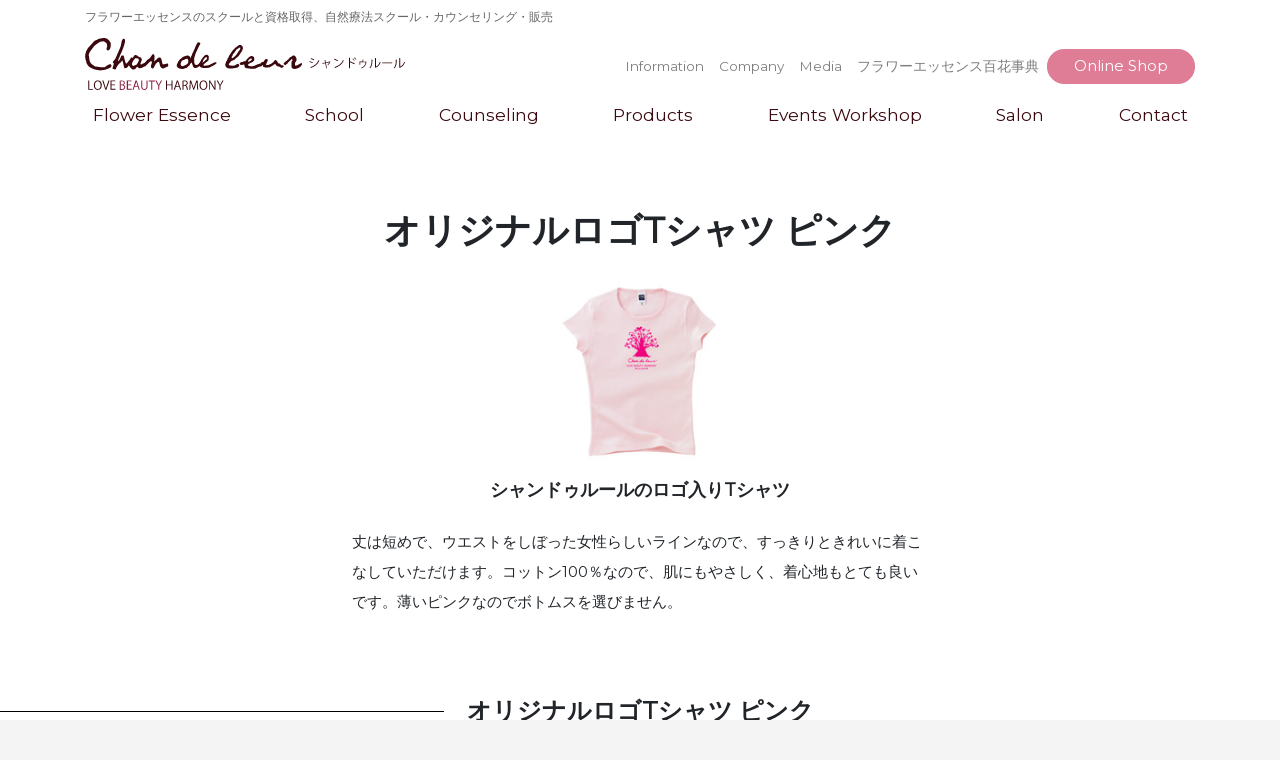

--- FILE ---
content_type: text/html; charset=UTF-8
request_url: https://www.chandeleur.jp/products/item.html?id=TS001-M-PINK
body_size: 23862
content:

<!DOCTYPE html>
<html lang="ja">
<head>
<meta charset="UTF-8" />
<meta http-equiv="X-UA-Compatible" content="IE=edge,chrome=1">
<meta name="viewport" content="width=device-width, initial-scale=1.0, user-scalable=no" />
<meta name="format-detection" content="telephone=no">
<meta name="description" content="フラワーエッセンスをはじめ、ホメオパシーや自己実現型心理学、メディカルハーブなどの自然療法を学ぶスクールやカウンセリングを行っています。イベントやワークショップも開催！フラワーエッセンスの販売しています。" />
<meta name="keywords" content="フラワーエッセンススクール,フラワーエッセンス,サロン情報,恵比寿,渋谷,スクール" />
<title>オリジナルロゴTシャツ ピンク フラワーエッセンスのシャンドゥルール</title>
<link rel="shortcut icon" href="/images/fav/favicon.ico">
<link rel="apple-touch-icon" href="/images/fav/apple-touch-icon-180x180.png">
<link rel="icon" type="image/png" href="/images/fav/icon-192x192.png">
<link rel="stylesheet" href="/css/bootstrap.min.css">
<link rel="stylesheet" href="/assets/lightbox2/lightbox.min.css">
<link rel="stylesheet" href="https://use.fontawesome.com/releases/v5.6.1/css/all.css" integrity="sha384-gfdkjb5BdAXd+lj+gudLWI+BXq4IuLW5IT+brZEZsLFm++aCMlF1V92rMkPaX4PP" crossorigin="anonymous">
<script src="https://kit.fontawesome.com/15d9b06d9a.js" crossorigin="anonymous"></script>
<!-- google font -->
<link href="https://fonts.googleapis.com/css?family=Montserrat:400,400i" rel="stylesheet">
<link href="https://fonts.googleapis.com/earlyaccess/mplus1p.css" rel="stylesheet" />

<link rel="stylesheet" href="/css/formBS4.css" type="text/css" />
<link rel="stylesheet" href="/css/common.css" type="text/css" />
<link rel="stylesheet" href="/css/pages.css" type="text/css" />


<meta name="facebook-domain-verification" content="48m64waohao1ya99zwe3gnu15k4lnj" />
<!-- Meta Pixel Code -->
<script>
  !function(f,b,e,v,n,t,s)
  {if(f.fbq)return;n=f.fbq=function(){n.callMethod?
  n.callMethod.apply(n,arguments):n.queue.push(arguments)};
  if(!f._fbq)f._fbq=n;n.push=n;n.loaded=!0;n.version='2.0';
  n.queue=[];t=b.createElement(e);t.async=!0;
  t.src=v;s=b.getElementsByTagName(e)[0];
  s.parentNode.insertBefore(t,s)}(window, document,'script',
  'https://connect.facebook.net/en_US/fbevents.js');
  fbq('init', '942594799707004');
  fbq('track', 'PageView');
</script>
<noscript><img height="1" width="1" style="display:none"
  src="https://www.facebook.com/tr?id=942594799707004&ev=PageView&noscript=1"
/></noscript>
<!-- End Meta Pixel Code -->

<!-- Global site tag (gtag.js) - Google Analytics -->
<script async src="https://www.googletagmanager.com/gtag/js?id=UA-86465733-2"></script>
<script>
window.dataLayer = window.dataLayer || [];
function gtag(){dataLayer.push(arguments);}
gtag('js', new Date());
gtag('config', 'UA-86465733-2');
</script>
<!-- Global site tag (gtag.js) - Google Ads: 1064400837 -->
<script async src="https://www.googletagmanager.com/gtag/js?id=AW-1064400837"></script>
<script>
  window.dataLayer = window.dataLayer || [];
  function gtag(){dataLayer.push(arguments);}
  gtag('js', new Date());

  gtag('config', 'AW-1064400837');
</script>
</head>

<body class="">
<header id="header">
	<div class="container">
		<p id="description">フラワーエッセンスのスクールと資格取得、自然療法スクール・カウンセリング・販売</p>
		<nav id="gnavi" class="navbar navbar-expand-lg navbar-light">
			<a class="navbar-brand" href="/"><img src="/images/common/logo.svg" alt="オリジナルロゴTシャツ ピンク フラワーエッセンスのシャンドゥルール" /></a>
			<button type="button" class="navbar-toggler" data-toggle="collapse" data-target="#Navbar" aria-controls="Navbar" aria-expanded="false" aria-label="mbileMenu">
				<span class="navbar-toggler-icon"></span>
			</button>
	
			<div class="collapse navbar-collapse w-100" id="Navbar">
				<ul id="gnavi-first" class="navbar-nav">
					<li class="nav-item"><a class="nav-link" href="/floweressence.html">Flower Essence</a></li>					<li class="nav-item">
						<a class="nav-link" href="/school/">School</a>
						<div class="nav-child d-lg-none">
							<ul class="nav"><li class="nav-item"><a href="/school/flower/" class="nav-link">フラワーエッセンス スクール</a></li><li class="nav-item"><a href="/school/homeopathy/" class="nav-link">ホメオパシー スクール</a></li><li class="nav-item"><a href="/school/soul/" class="nav-link">ソウルナンバーリーディング スクール</a></li><li class="nav-item"><a href="/school/positive/" class="nav-link">自己実現型心理学 スクール</a></li><li class="nav-item"><a href="/school/mherb/" class="nav-link">メディカルハーブ スクール</a></li></ul>						</div>
					</li>
					<li class="nav-item d-lg-none">
                        <div class="row py-2 bnrs-border" style="max-width:576px;">
                            <div class="col pr-2">
	                            <a href="/contact/schooldoc.html"><img src="/images/bnrs/bnr-catalog.jpg" alt="スクール資料請求" /></a>                            </div>
                            <div class="col pl-2">
	                            <a href="/school/voice.html"><img src="/icms/upload/school/bnr_voice_sc.jpg" alt="受講生の声" /></a>                            </div>
                        </div>
					</li>
					<li class="nav-item">
						<a class="nav-link" href="/counseling/">Counseling</a>
						<div class="nav-child d-lg-none">
							<ul class="navbar-nav"><li class="nav-item"><a href="/counseling/menu.html?id=co1" class="nav-link">フラワーエッセンス カウンセリング</a></li><li class="nav-item"><a href="/counseling/menu.html?id=co2" class="nav-link">ソウルナンバー</a></li><li class="nav-item"><a href="/counseling/menu.html?id=co4" class="nav-link">ホメオパシー セッション</a></li><li class="nav-item"><a href="/counseling/menu.html?id=co6" class="nav-link">フラワーエッセンス タロット</a></li><li class="nav-item"><a href="/counseling/menu.html?id=co3" class="nav-link">自己実現型 カウンセリング</a></li><li class="nav-item"><a href="/counseling/menu.html?id=co5" class="nav-link">ヒーリング</a></li><li class="nav-item"><a href="/counseling/menu.html?id=co7" class="nav-link">アニマル コミュニケーション</a></li></ul>						</div>
					</li>
					<li class="nav-item"><a class="nav-link" href="/products/">Products</a></li>					<li class="nav-item"><a class="nav-link" href="/events/">Events Workshop</a></li>					<li class="nav-item"><a class="nav-link" href="/salon/">Salon</a></li>					<li class="nav-item"><a class="nav-link" href="/contact/">Contact</a></li>				</ul>
				<ul id="gnavi-second" class="navbar-nav">
					<li class="nav-item"><a class="nav-link" href="/info/">Information</a></li>					<li class="nav-item"><a class="nav-link" href="/company.html">Company</a></li>					<li class="nav-item"><a class="nav-link" href="/media.html">Media</a></li>					<li class="nav-item">
						<a class="nav-link" href="/blog/" target="_blank">フラワーエッセンス百花事典</a>
					</li>
					<li class="nav-item li-btn">
						<a class="btn btn-pink" href="http://www.chandeleur-cafe.com/" target="_blank">Online Shop</a>
					</li>
				</ul>
			</div>
		</nav>
	</div>
</header>
<div id="container">
<style>
#item .item-detail .photo img{max-width:100%;}
#item .item-detail ul.tmbs{gap:5px;}
#item .item-detail ul.tmbs li{width:calc((100% - 15px) / 4);}
#item .item-detail ul.tmbs li img{width:100%; aspect-ratio:1/1; object-fit:cover;}
</style>
<article id="item" class="products_contents">


	<div class="container contents c">
	<h1 class="mb-4">オリジナルロゴTシャツ ピンク</h1>
	<p><img src="/images/products/items/t-shuts-pink.jpg" alt="オリジナルロゴTシャツ ピンク" class="cover-item" /></p>
			<p class="h4">シャンドゥルールのロゴ入りTシャツ</p>
				<div class="intro">
			<p>丈は短めで、ウエストをしぼった女性らしいラインなので、すっきりときれいに着こなしていただけます。コットン100％なので、肌にもやさしく、着心地もとても良いです。薄いピンクなのでボトムスを選びません。</p>
		</div>
	</div>

	
	<section class="hidden-contents">
		<div class="border-title-l c">
			<h2 class="h3">オリジナルロゴTシャツ ピンク</h2>
		</div>

		
		<div class="container contents">
			<div class="row item-detail">
				<div class="col-sm-5 photo px-3 c">
										<p><img src="/images/products/items/t-shuts-pink.jpg" alt="オリジナルロゴTシャツ ピンク" /></p>
									</div>
				<div class="col-sm-7 detail">
										<p class="category"><span class="badge badge-pill badge-info">category</span> <span class="small">服／Tシャツ</span></p>
					<dl>
						<dt>商品名</dt>
						<dd class="name">オリジナルロゴTシャツ ピンク</dd>
						<dt>価格</dt>
												<dd class="price">2,640円</dd>
																			<dt>サイズ</dt>
							<dd class="size">Mサイズ</dd>
																									<dt>素材</dt>
							<dd class="ingredient">コットン100％</dd>
																							</dl>
															<div class="c">
						<p>- ご購入はフラワーエッセンス マルシェ -</p>
													<ul class="btns pt-0">
															<li><a class="btn btn-def" href="http://www.chandeleur-cafe.com/shopdetail/080001000001/" target="_blank">オリジナルロゴTシャツ ピンク</a></li>
														</ul>
											</div>
				</div>
			</div>

			
		</div>
	</section>

		
			<section class="contents border-top">
			<h2 class="h3 title-border-btm c">関連商品</h2>
			<div class="grid-items connection-items">
				<div class="d-flex item-index"><a href="/products/item.html?id=TS001-M-BLACK" class="link-box clothes Tshirt"><section><span class="photo"><img src="/images/products/items/t-shuts-black.jpg" alt="オリジナルロゴTシャツ<br>ブラック" /></span><h3>オリジナルロゴTシャツ<br>ブラック</h3><span class="price">価格：2,640円</span><div class="btn-bar c"><span class="btn btn-normal btn-sm">商品を見る</span></div></section></a>
</div>
			</div>
		</section>
	


<aside class="container-fluid widget">
	<div class="row">
		<section class="col-sm bg-black">
			<h2>代理店募集について</h2>
			<div class="inner thin">
				<p>シャンドゥルールのオリジナル商品を販売してくださる代理店を募集しています。<br />
				フラワーエッセンスはさまざまな分野で施術の力をサポートしてくれます。<br />
				この素晴らしい花のエネルギーを取り扱ってみませんか？</p>
				<div class="btn-bar c"><a href="/products/agency.html" class="btn btn-normal">代理店について</a></div>
			</div>
		</section>
	</div>
</aside>

</article>

</div><!-- #container -->

<footer id="footer">
	<div class="container">

        <div class="thin mb-5">
            <div class="row bnrs-border">
                <div class="col pr-2">
	                <a href="/contact/schooldoc.html"><img src="/images/bnrs/bnr-catalog.jpg" alt="スクール資料請求" /></a>                </div>
                <div class="col pl-2">
	                <a href="/school/voice.html"><img src="/icms/upload/school/bnr_voice_sc.jpg" alt="受講生の声" /></a>                </div>
            </div>
        </div>

		    	<section>
        	<h2>SCHOOL</h2>
            <div class="row">
	            	            	<div class="col-sm">
		            	<section class="navi-sc"><h3 class="h6">フラワーエッセンス スクール</h3><ul class="nav"><li class="nav-item sc-sc1"><a href="/school/flower/basic.html" class="nav-link">フラワーエッセンス 基礎コース</a></li><li class="nav-item sc-sc1"><a href="/school/flower/selfcare.html" class="nav-link">フラワーエッセンス メディカルセルフケアコース</a></li><li class="nav-item sc-sc1"><a href="/school/flower/selfcare-tsushin.html" class="nav-link">フラワーエッセンス セルフケア通信コース</a></li><li class="nav-item sc-sc1"><a href="/school/flower/therapist.html" class="nav-link">フラワーエッセンス 花療法士認定コース</a></li><li class="nav-item sc-sc1"><a href="/school/flower/hanaoto-therapy.html" class="nav-link">フラワーエッセンス 花音セラピー認定コース</a></li><li class="nav-item sc-sc1"><a href="/school/flower/tarot.html" class="nav-link">フラワーエッセンス タロット鑑定士認定コース（オンライン）</a></li><li class="nav-item sc-sc1"><a href="/school/flower/#" class="nav-link">フラワーエッセンス シャンドゥルール認定講師養成コース</a></li></ul></section>	            	</div>
	            	            	            	<div class="col-sm">
		            	<section class="navi-sc"><h3 class="h6">ホメオパシー スクール</h3><ul class="nav"><li class="nav-item sc-sc2"><a href="/school/homeopathy/basic.html" class="nav-link">ホメオパシー 基礎講座</a></li><li class="nav-item sc-sc2"><a href="/school/homeopathy/selfcare.html" class="nav-link">ホメオパシー セルフケアコース</a></li></ul></section>
<section class="navi-sc"><h3 class="h6">ソウルナンバーリーディング スクール</h3><ul class="nav"><li class="nav-item sc-sc5"><a href="/school/soul/basic.html" class="nav-link">ソウルナンバーリーディング ソウルナンバー鑑定士認定コース</a></li></ul></section>
<section class="navi-sc"><h3 class="h6">自己実現型心理学 スクール</h3><ul class="nav"><li class="nav-item sc-sc3"><a href="/school/positive/self-comm.html" class="nav-link">自己実現型心理学 基礎講座（セルフコミュニケーション講座）</a></li><li class="nav-item sc-sc3"><a href="/school/positive/counselor.html" class="nav-link">自己実現型心理学 対人コミュニケーション講座</a></li></ul></section>	            	</div>
	            			    <div class="col-sm">
    			    <ul class="navbar-nav"><li class="nav-item"><a href="/school/about.html" class="nav-link">スクールについて</a></li><li class="nav-item"><a href="/school/faq.html" class="nav-link">スクールFAQ</a></li><li class="nav-item"><a href="/school/voice.html" class="nav-link">受講生の声</a></li><li class="nav-item"><a href="/salon/#access" class="nav-link">スクール所在地</a></li><li class="nav-item"><a href="/contact/schooldoc.html" class="nav-link">スクール資料請求</a></li><li class="nav-item"><a href="/nintei-salon/" class="nav-link">フラワーエッセンス認定資格者 ＆ サロン</a></li></ul>			    </div>
            </div>
    	</section>
	</div>

	<div class="container">
        <div class="row">
			<div class="col-sm-6 col-md">
				<section>
					<h2>COUNSELING</h2>
					<ul class="navbar-nav"><li class="nav-item"><a href="/counseling/menu.html?id=co1" class="nav-link">フラワーエッセンス カウンセリング</a></li><li class="nav-item"><a href="/counseling/menu.html?id=co2" class="nav-link">ソウルナンバー</a></li><li class="nav-item"><a href="/counseling/menu.html?id=co4" class="nav-link">ホメオパシー セッション</a></li><li class="nav-item"><a href="/counseling/menu.html?id=co6" class="nav-link">フラワーエッセンス タロット</a></li><li class="nav-item"><a href="/counseling/menu.html?id=co3" class="nav-link">自己実現型 カウンセリング</a></li><li class="nav-item"><a href="/counseling/menu.html?id=co5" class="nav-link">ヒーリング</a></li><li class="nav-item"><a href="/counseling/menu.html?id=co7" class="nav-link">アニマル コミュニケーション</a></li></ul>				</section>
			</div>
			<div class="col-sm-6 col-md">
				<section>
					<h2>EVEVT &amp; WORKSHOP</h2>
					<ul class="navbar-nav"><li class="nav-item"><a href="/events/" class="nav-link">イベント・ワークショップ</a></li></ul>				</section>
				<section>
					<h2>PRODUCTS &amp; SHOPPING</h2>
					<ul class="navbar-nav"><li class="nav-item"><a href="/products/" class="nav-link">シャンドゥルール オリジナル商品</a></li><li class="nav-item"><a href="/products/agency.html" class="nav-link">代理店について</a></li></ul>				</section>

				<section>
					<h2>Natural therapy</h2>
					<ul class="navbar-nav"><li class="nav-item"><a href="/floweressence.html" class="nav-link">フラワーエッセンスとは</a></li><li class="nav-item"><a href="/homeopathy.html" class="nav-link">ホメオパシーとは</a></li></ul>				</section>
			</div>
			
			<div class="col-sm-6 col-md">
				<section>
					<h2>About Chandeleur</h2>
					<ul class="navbar-nav"><li class="nav-item"><a href="/salon/" class="nav-link">シャンドルールサロン</a></li><li class="nav-item"><a href="/salon/#oneday" class="nav-link">1Day Shop ＆ Cafe</a></li><li class="nav-item"><a href="/info/" class="nav-link">インフォメーション</a></li><li class="nav-item"><a href="/media.html" class="nav-link">メディア掲載情報</a></li><li class="nav-item"><a href="/company.html" class="nav-link">会社案内</a></li><li class="nav-item"><a href="/cancel-policy.html" class="nav-link">キャンセルポリシー</a></li><li class="nav-item"><a href="/recruit.html" class="nav-link">採用情報</a></li><li class="nav-item"><a href="/contact/" class="nav-link">お問い合せ</a></li></ul>				</section>
			</div>
		</div>
	</div>
	
	<div class="container pt-sm-4">
		<h2 class="d-block d-sm-none">OTHER</h2>
		<div class="row justify-content-around banners">
			<div class="col-sm-3">
				<a href="http://ameblo.jp/chandeleur" target="_blank"><img src="/icms/upload/banners/bnr320-yokokoblog.png" alt="YOKOKOのBLOG" /></a>			</div>
			<div class="col-sm-3">
				<a href="/blog/" target="_blank"><img src="/icms/upload/banners/bnr320-hanablog.png" alt="フラワーエッセンス百花事典" /></a>			</div>
			<div class="col-sm-3">
				<p><a href="http://www.chandeleur-cafe.com/" target="_blank"><img src="/icms/upload/banners/bnr320-marche.png" alt="シャンドゥルール マルシェ" /></a></p>
				<p>フラワーエッセンスと関連商品！心のこもった梱包と丁寧な対応が人気です。</p>
			</div>
			<div class="col-sm-3">
				<p><a href="http://nippon-kakekomidera.jp/" target="_blank"><img src="/icms/upload/banners/bnr190_kakekomi.gif" alt="日本駆け込み寺"></a></p>
				<p>シャンドゥルールは日本駆け込み寺の渋谷連絡所となっております。</p>
			</div>
		</div>
	</div>

	<div class="container c py-4">
		<p class="c copyright-upper">文責者：木須陽子（株式会社会社シャンドゥルール代表）<br>
		記事監修：<a href="https://greenearth2012.jimdo.com/%E5%8C%BB%E5%B8%AB%E3%83%97%E3%83%AD%E3%83%95%E3%82%A3%E3%83%BC%E3%83%AB/" target="_blank">長田優香（田園調布整形外科　副院長）</a></p>
		<small id="copyright">Copyright &copy; 2005-2026 Chandeleur. All Rights Reserved.</small>
		<p class="c">全ての内容について、一切の転載、改変を禁じます。<br />
		本サイトに関するお問合せは　info＠chandeleur.jp　まで</p>
	</div>

</footer>

<script src="/js/lazysizes.min.js"></script>
<script src="https://code.jquery.com/jquery-3.3.1.min.js"></script>
<script src="/js/bootstrap.bundle.min.js"></script>
<script src="/js/validator.min.js"></script>
<script src="/assets/lightbox2/lightbox.min.js"></script>
<style>/* lightbox2 */
.lb-cancel{background-image:url(/assets/lightbox2/images/loading.gif);}
.lb-nav a.lb-prev{background-image:url(/assets/lightbox2/images/prev.png);}
.lb-nav a.lb-next{background-image:url(/assets/lightbox2/images/next.png);}
.lb-data .lb-close{background-image:url(/assets/lightbox2/images/close.png);}
</style>

<script>
//checkbox validator required
var checkbox = 'input[type="checkbox"]';
function checkboxRequiredValid($elem){
	var checkeds = $(checkbox+':checked',$elem).length;
	if(checkeds>0){
		$(checkbox,$elem).removeAttr('required');
	}else{
		$(checkbox,$elem).attr('required','required');
	}
	var $form = $elem.closest('form');
	$form.validator('destroy').validator();

}
$(checkbox).on('change',function(){
	var $elem = $(this).closest('.form-group');
	if($elem.hasClass('requiredCheckboxGroup')){
		checkboxRequiredValid($elem);
	}
})
$(checkbox+':required').closest('.form-group').each(function(){
	$(this).addClass('requiredCheckboxGroup')
	checkboxRequiredValid($(this));
})
</script>

<script>
//resize
var resizeTimer = false;
$(window).resize(function() {
    if (resizeTimer !== false) {
        clearTimeout(resizeTimer);
    }
    resizeTimer = setTimeout(function() {
        setFooter();
    }, 200);
});
	
function setFooter(){
    if( $('#view-sm').is(':visible') || $('#view').is(':visible') ){
		$('#footer h2').next().hide();
	}else{
		$('#footer h2').next().show();
	}
}

$(function(){
	//footerNavi
	$('#footer h2').on('click',function(){
		if( $('#view-sm').is(':visible') || $('#view').is(':visible') ){
			$(this).next().slideToggle('fast');
		}
	})
	setFooter()
	
	//review
	$('.more-contents .btn-more').on('click',function(){
    	var $btn = $(this);
    	var $list = $(this).closest('.more-contents').children('.more-list').children('.hide');
    	
    	$list.eq(0).slideDown('normal',function(){
        	$(this).removeClass('hide');
        	if($list.length - 1 < 1){
            	$btn.hide();
        	}
    	})
    })
})

$(function(){
	//footerNavi 201906
	$('.more-next').on('click',function(){
		$(this).next().removeClass('hide').end().remove();
		return false;
	})
	//toggle 202004
	$('.btn-toggle').on('click',function(){
		var id = $(this).data('target');
		$(this).closest(id).children('.collapse').slideToggle();
		return false;
	})
})

</script>

<script>
$(function(){
	$filterUL = $('ul.filter');
	$filterLI = $('li',$filterUL);
	$filterCont = $('.filter-content');
	
	var lic_all = [];
	$('a.f-cs',$filterUL).each(function(){
		lic_all.push($(this).data('filter'));
	});
//	console.log(lic_all);

	function isOR(or, str){
		var c = 0;
		for(i=0; i<or.length; i++){
			if(str.indexOf(or[i]) != -1){
				c++;
			}
		}
		return (c>0) ? true : false ;
	}

	$('a',$filterUL).on('click',function(){
		$(this).toggleClass('active');
		var f = $(this).data('filter');
		var mod = $(this).hasClass('active');
		
		var city = [];
		var lic = [];
		$('a',$filterUL).each(function(){
			if($(this).hasClass('active')){
				if($(this).hasClass('f-city')){
					city.push($(this).data('filter'));
				}else{
					lic.push($(this).data('filter'));
				}
			}
		});

		$filterCont.each(function(){
			var is_city = (city.length<1) ? true : isOR(city, $(this).attr('class')) ;
			var is_lic = isOR(lic, $(this).attr('class'));
			if(lic.length<1){
				is_lic = !isOR(lic_all, $(this).attr('class'));
			}
			
			if(is_city && is_lic){
				$(this).fadeIn();
			}else{
				$(this).fadeOut();
			}
		});
		return false;
	});
});
</script>



<script>
$(function(){
	if($('#blog-container').length > 0){
		$.ajax({
			url		: 'https://www.chandeleur.jp/wp-api/post.php',
			datatype: 'html'
		}).done(function(data){
			//console.log('取得成功');
			//console.log(data);
			$('#blog-container').append(data);
		}).fail(function(data){
			console.log('Ajax Error!')
		})
	}
});
</script>

<!-- for IE & Edge -->
<script src="https://cdnjs.cloudflare.com/ajax/libs/object-fit-images/3.2.3/ofi.js"></script>
<script>objectFitImages();</script>

</body>
</html>


--- FILE ---
content_type: text/css
request_url: https://www.chandeleur.jp/css/formBS4.css
body_size: 2608
content:
@charset "utf-8";

/*
.col-form-label.required::after{
	content:'必須';
	display:inline-block;
	color:#900;
	font-size:.8rem;
	margin-left:.5rem;
}
*/
.col-form-label span.required::after,
.col-form-label.required::after{
	/* bs4 badge */
	content:'必須';
    display: inline-block;
    padding: .25em .4em;
    font-size: 75%;
    font-weight: 700;
    line-height: 1;
    text-align: center;
    white-space: nowrap;
    vertical-align:bottom;
    border-radius: .25rem;
    color: #fff;
    background-color: #AD3F65;
    margin-left:.5rem;
    position:relative;
    top:-.2rem;
}
.col-form-label span.required{display:inline-block;}

.badge-req{
    display: inline-block;
    padding: .25em .4em;
    font-size: 75%;
    font-weight: 700;
    line-height: 1;
    text-align: center;
    white-space: nowrap;
    vertical-align:bottom;
    border-radius: .25rem;
    color: #fff;
    background-color: #AD3F65;
    margin-left:.5rem;
    position:relative;
    top:-.2rem;
}

.bs4form .form-check,
.bs4form .form-check-label{line-height:1.4;}
.bs4form .form-check{margin-bottom:5px;}

.bs4form>.form-group,
.bs4form>.form-group-row{margin:0; padding-top:1rem; padding-bottom:.5rem;}
.bs4form .form-inline .form-group{margin-left:.5rem;}
.bs4form .form-inline .form-group:first-child{margin-left:0;}

.form-row .form-group{margin-bottom:0;}

select,
select.form-control{display:inline-block; width:auto;}
textarea{min-height:200px;}

.bs4form .hint{display:inline-block; width:100%; padding:0.2rem;}
.bs4form.mode-conf .hint{display:none;}
.bs4form.mode-conf .conf-oneline>*{display:inline-block; margin-right:1rem;}

.help-block {
	display: block !important;
	color: #737373;
	font-size:.9rem;
}
.has-error .help-block>ul{
	margin-top: 5px;
	margin-bottom: 5px;
}

.has-error .form-control {
    border-color: #a94442;
    -webkit-box-shadow: inset 0 1px 1px rgba(0,0,0,.075);
    box-shadow: inset 0 1px 1px rgba(0,0,0,.075);
}
.has-error .form-check-label,
.has-error .checkbox,
.has-error .checkbox-inline,
.has-error .control-label,
.has-error .help-block,
.has-error .radio,
.has-error .radio-inline,
.has-error.checkbox label,
.has-error.checkbox-inline label,
.has-error.radio label,
.has-error.radio-inline label {
    color: #a94442;
}

.with-errors ul.list-unstyled{margin-bottom:0;}

.bs4form .form-group>.zip input{display:inline-block !important; width:8rem;}
.bs4form .form-group>.zip::before{
	content: '〒 ';
	display:inline-block;
	margin-right:.5rem;
}
.bs4form.mode-conf .form-group>.zip::before{
	content:'';
	margin-right:0;
}
.form-control-plaintext.zip{width:auto;}

.form-control.conf:disabled,
.form-control[readonly].conf{
	background-color:#f8f9fa;
}


--- FILE ---
content_type: text/css
request_url: https://www.chandeleur.jp/css/common.css
body_size: 21202
content:
@charset "utf-8";

:root {
	--color-main:#AD3F65;
	--color-main-rgb:173,63,101;
	--color-pink:#DF7D96;
/*
	--color-home: #598913;
	--color-posi: #082460;
	--color-herb: #9A5591;
	--color-soul: #036F92;

*/
}
/*
	#a972cb; 綺麗な紫
	*/
/* google font
----------------------------------------------- */
body{font-family: 'Montserrat', sans-serif;}
.fi{font-style:italic;}

.navbar-light .navbar-toggler{border:none;}

/* common Layout
----------------------------------------------- */
html{font-size:15px;}
body{background-color:#F4F4F4;}
#container{background-color:white; line-height:2;}
.contents{padding-top:90px; padding-bottom:90px;}

.flat-row{margin-left:0; margin-right:0;}

@media (min-width:992px){
	.wide-row-lg{margin-left:-40px; margin-right:-40px;}
	.wide-row-lg>[class*="col-"]{padding-left:40px; padding-right:40px;}
/*
	.wide-row-lg>[class*="col-"],
	.wide-row>[class*="col-lg"]{padding-left:40px; padding-right:40px;}
	.wide-row-lg>[class*="col-"]:last-child,
	.wide-row>[class*="col-lg"]:last-child{padding-right:15px;}
	.wide-row-lg>[class*="col-"]:first-child,
	.wide-row>[class*="col-lg"]:first-child{padding-left:15px;}
*/
}
@media (min-width:768px){
	.wide-row{margin-left:-40px; margin-right:-40px;}
	.wide-row>[class*="col-"]{padding-left:40px; padding-right:40px;}
/*
	.wide-row>[class*="col-md"]{padding-left:40px; padding-right:40px;}
	.wide-row>[class*="col-md"]:last-child{padding-right:15px;}
	.wide-row>[class*="col-md"]:first-child{padding-left:15px;}
*/
}
/*
@media (min-width:576px){
	.wide-row{margin-left:40px; margin-right:40px;}
	.wide-row>[class*="col-"]{padding-left:40px; padding-right:40px;}
	.wide-row>[class*="col-sm"]{padding-left:40px; padding-right:40px;}
	.wide-row>[class*="col-sm"]:last-child{padding-right:15px;}
	.wide-row>[class*="col-sm"]:first-child{padding-left:15px;}
}
*/

.max1140{max-width:1140px;}
.thin{max-width:767px; width:100%; margin-left:auto; margin-right:auto;}
.thin-more{max-width:567px;}

.box{padding:1.5rem;}
.box-float{padding:3rem; box-shadow:3px 3px 12px rgba(0,0,0,0.2); position:relative;}
.box-float>*:last-child{margin-bottom:0;}
@media(max-width:767px){
	.box-float{padding:20px;}
}


/*
.container-fluid,
.container{overflow:hidden;}



.box-cc{
	display:flex;
	align-items:center;
	justify-content:center;
}
.box-bc{
	display:flex;
	align-items:flex-end;
	justify-content:center;
}
.box-bl{
	display:flex;
	align-items:flex-end;
}
*/

/*
https://developer.mozilla.org/ja/docs/Web/CSS/justify-content
align-content	: [縦] 縦方向に中身のアイテムの間や周囲に間隔を配置する//単一行のフレックスボックスでは、このプロパティは効果がありません。
align-items		: [縦] 直接の子要素のグループとして、align-selfの値を設定します。
justify-content	: [横] 中身のアイテムの間や周囲に間隔を配置する方法を定義します。
*/

@media (max-width:1439px){
	.contents{padding-top:60px; padding-bottom:60px;}
}
@media (max-width:991px){
	html{font-size:13px;}
	.contents{padding-top:40px; padding-bottom:40px;}
}
@media (max-width:767px){
	.box{padding:1.5rem;}
}
@media (max-width:575px){
	.box{
		padding:1rem;
	}
}

.ratio{
	position: relative;
	width: 100%;
}
.ratio:before{
	content:"";
	display: block;
	padding-top: 54%;
}
.ratio>*{
	position: absolute;
	top: 0;
	left: 0;
	bottom: 0;
	right: 0;
}
#head{max-height:700px; max-width:1600px; margin-left:auto; margin-right:auto;}

/* common font
----------------------------------------------- */
h1{font-size:2.4rem; line-height:1.6; margin:0 0 2rem; font-weight:700;}
h2,.h2{font-size:2.3rem; font-weight:700;}
h2{margin-bottom:3rem; line-height:1.4; /* text-align:center; */}
h1 span{display:block; font-size:1.2rem;}
h2 span{display:block; padding-top:.8rem;}
/*
h4,.h4{line-height:1.4; margin-bottom:1.5rem;}
h3{line-height:1.4; margin-bottom:1.5rem;}
*/

.lead{font-size:1.15rem; margin-bottom:2rem;}
#head .lead{font-size:1.8rem; text-shadow: 1px 1px 1px white;}

h3,.h3{font-size:1.6rem; line-height:1.6; margin-bottom:1.2rem; font-weight:700;}
h4,.h4{font-size:1.2rem; line-height:1.6; margin-bottom:1.5rem; font-weight:700;}
h5,.h5{font-size:1.1rem; line-height:1.6; margin-bottom:1rem; font-weight:700;}

@media(max-width:767px){
	h3,.h3{font-size:1.4rem; margin-bottom:1.2rem; font-weight:700;}
	.lead{font-size:1rem;}
}

.title-border-btm::after{
	content:"";
	display:block;
	width:40px;
	height:3px;
	background:black;
	margin: 1.5rem auto;
}
.c-main.title-border-btm::after{
    background:var(--color-main);
}

[class*="border-title"]{overflow-x:hidden;}
[class*="border-title"]>*{display:inline-block; margin:0; padding-right:1.5rem; padding-left:1.5rem; position:relative;}
[class*="border-title"]>*::before{
	content:'';
	width:100vw;
	border-bottom:1px solid black;
	position:absolute;
	top:50%;
}
.border-title-l>*::before{
	right:100%;
}
.border-title-r>*::before{
	left:100%;
}
.border-title-c>*::after{
	content:'';
	width:100vw;
	border-bottom:1px solid black;
	position:absolute;
	top:50%;
}
.border-title-c>*::before{
	right:100%;
}
.border-title-c>*::after{
	left:100%;
}

.inline-block-title>span{display:inline-block; padding:0 .2rem; margin:0;}

.marker-blu{background:linear-gradient(transparent 65%, #a8eaff 65%);}
.marker-yel{background:linear-gradient(transparent 65%, yellow 65%);}

.hidden-contents{overflow:hidden;}

/*
.vw-lg{font-size:3.6vw !important; line-height:1.6;}
.vw-md{font-size:2.6vw !important; line-height:1.6;}
.vw-sm{font-size:2vw !important;}
.vw-xs{font-size:1.6vw !important;}
*/

@media (min-width:1200px){
/*
	h2{font-size:2.6vw; margin-bottom:3.6vw;}
*/
	.vw h3{font-size:2vw;}
}
/*
@media (min-width:992px){
	.img-on h1{font-size:4vw;}
	.img-on .lead{font-size:2.7vw;}
}
*/

@media (max-width:991px){
	h1{font-size:2.5rem; margin:0 0 1.5rem;}
	#head .lead{font-size:1.8rem;}
}
@media (max-width:767px){
	h2,.h2{font-size:1.4rem; margin-bottom:1.6rem;}
	h3,.h3{font-size:1.2rem;}
/*
	h4,.h4{font-size:1.2rem;}
*/
}
@media (max-width:575px){
	h1{font-size:1.5rem; margin:0 0 1rem;}
	#head .lead{font-size:1rem;}
}

@media (min-width:576px){/* sm=< */
}
@media (min-width:768px){/* md=< */
}
@media (min-width:992px){/* lg=< */
}
@media (min-width:1200px){/* xl=< */
}

@media (max-width:575px){
	
}
@media (max-width:767px){/* sm */
}
@media (max-width:991px){/* md */
	.container{max-width:100%;}
}
@media (max-width:1199px){/* lg */
}

.block{margin-bottom:3rem;}
.replace{text-indent:100%; white-space:nowrap; overflow:hidden;}


/* common color
----------------------------------------------- */
a{color:#C06;}
a:hover{color:#C06; opacity:.8;}

.titles-c-main h2,
.titles-c-main h3,
.titles-c-main h4,
.titles-c-main h5,
.c-main{color:var(--color-main);}
.c-pink{color:var(--color-pink);}
.c-blue{color:#4e548e;}
.c-blue.title-border-btm::after{background-color:#4e548e;}
.bg-purp{background-color: #f8f8ff;}
.c-white{color:white;}

.bg-main{background-color:var(--color-main); color:white;}
.bg-none{background-color:transparent;}
.bg-white{background-color:white;}
.bg-black{background-color:#404040; color:white;}
.bg-gray{background-color:#F4F4F4;}
.bg-pur{background-color:#c4a3bf;}
.bg-beige{background-color:beige;}
.bg-blue{background-color:#4e548e; color:white;}

.bg-bar{position:relative;}
.bg-bar>*{position:relative; z-index:2;}
.bg-bar::before{
	content:'';
	display:block;
	width:100vw;
	height:300px;
	position:absolute;
	top:0;
	left:0;
	background-color:var(--color-main);
}
.bg-bar-black::before{
	background-color:#404040;
}

.img-on-text{position:relative;}
.img-on-text [class*="text-"],
.img-on-text .text{position:absolute;display:inline-block;}
.img-on-text .text-cc{
	width:100%;
	text-align:center;
	top:50%;
	left:0;
	-webkit-transform: translate(0,-50%);
	transform: translate(0,-50%);
}
.img-on-text .text-lb{
	bottom:0;
	left:0;
	margin:0;
}

.img-on{position:relative;}
.img-on.img-r>img{display:block; margin-left:auto;}
.img-on>[class*="on"]:not(img){display:block; width:100%; height:100%; position:absolute; top:0; left:0;}
.img-on>[class*="on-flex"]{display:flex !important;}
[class*="flex-cc"]{
    -ms-flex-pack: center!important;
    justify-content: center!important;
    -ms-flex-align: center!important;
    align-items: center!important;
}
[class*="flex-lc"]{
    -ms-flex-align: center!important;
    align-items: center!important;
}
[class*="flex-lb"]{
    -ms-flex-align:flex-end !important;
    align-items:flex-end !important;
}

@media(max-width:767px){
	.bg-bar::before{height:150px;}
}

.border-main{border-color:var(--color-main);}
.border-black{border-color:#404040;}

.txt-shadow-w{text-shadow: 1px 1px 1px white;}
/*

a.bg-img{color:white;}
a.bg-img:hover{color:white; text-decoration:none;}
*/

.bg-img{
	background-position:center center;
	background-repeat:no-repeat;
	background-size:cover;
}
.bg-img.bg-contain{background-size:contain;}
.bg-img.bg-lt{background-position:left top;}
.bg-img.bg-rt{background-position:right top;}
.bg-img.bg-lc{background-position:left center;}
.bg-img.bg-rc{background-position:right center;}
.bg-img.bg-lb{background-position:left bottom;}
.bg-img.bg-rb{background-position:right bottom;}

.bg-img-bnrs>*,
[class*="bg-img"]{
	background-position:center center;
	background-repeat:no-repeat;
	background-size:cover;
}
.bg-img-lt{background-position:left top;}
.bg-img-rt{background-position:right top;}
.bg-img-lc{background-position:left center;}
.bg-img-rc{background-position:right center;}
.bg-img-lb{background-position:left bottom;}
.bg-img-rb{background-position:right bottom;}
.bg-img-ct{background-position:center top;}
.bg-img-cb{background-position:center bottom;}


/* common other
----------------------------------------------- */

img{max-width:100%; height:auto;}
img.full{width:100%;}

.l{text-align:left;}
.c{text-align:center;}
.r{text-align:right;}

/*
hr{margin:0;}
table th{white-space:nowrap;}

.badge-def{color:white; background-color:var(--color-pink);}
.rounded{border-radius: .5rem!important;}


*/
.badge-lg{font-size:.83rem; padding:.4em;}
.badge-amami{color:white; background-color:#d5848b; font-size:12px;}
.badge-hkdo{color:white; background-color:#66b7ec; font-size:12px;}

/* common button
----------------------------------------------- */
.btn-bar{padding:2rem 0;}
.btn-bar>a{margin:0 1rem;}

.btn{
	padding: .375rem 1.75rem;
	-webkit-transition: all 0.3s;
	-moz-transition: all 0.3s;
	-ms-transition: all 0.3s;
	-o-transition: all 0.3s;
	transition: all 0.3s;
	text-shadow: none;
}
.btn:hover{
	opacity:1;
}

.btn-def,
.btn-def:hover{
	color:white;
	background-color:var(--color-main);
	border:none;
	border-radius:2rem;
}
.btn-def:hover{
	background-color:var(--color-pink);
}

ul.btns{
	margin:0;
	padding:2rem 0;
	list-style-type:none;
	display:flex;
	justify-content: center;
}
ul.btns li{margin:0 1rem;}
ul.btns-v{flex-direction: column;}
ul.btns-v li{margin:.5rem 0;}

.link-boxs>*,
a.link-box{
	color:inherit;
	font-size:.9rem;
	padding-top:30px;
	padding-bottom:30px;
	-webkit-transition: all 0.3s;
	-moz-transition: all 0.3s;
	-ms-transition: all 0.3s;
	-o-transition: all 0.3s;
	transition: all 0.3s;
}
.link-boxs>a:hover,
a.link-box:hover{
	color:inherit;
	text-decoration:none;
	opacity:0.7;
}
.link-boxs>* h3,
a.link-box h3{
	font-size:1.3rem;
	text-align:center;
}
.link-boxs>* h3:after,
a.link-box h3:after {
	content:"";
	display:block;
	width:30px;
	height:2px;
	background:var(--color-main);
	margin: 1rem auto;
}

/* link-box effect */
.link-boxs>a,
a.link-box {
	position:relative;
	overflow:hidden;
}
.link-boxs>a:before,
a.link-box:before {
	content: "";
	position: absolute;
	height: 150%;
	width: 15%;
	background : white;
	left: -35%;
	top: -25%;
	transform: rotate(37deg);
	transition: all .2s;
	opacity: 0.3;
}
.link-boxs>a:hover:before,
a.link-box:hover:before {
	left: 120%;
}

.btn-group-sm>.btn, .btn-sm {
    padding: .25rem .8rem !important;
    font-size: .875rem !important;
    line-height: 1.5 !important;
}

.btn-normal,
.btn-normal:hover{
	color:#999;
	background-color:inherit;
	border:1px solid #999;
	border-radius:2rem;
}
.btn-normal:hover{
	color:var(--color-pink);
	background-color:white;
	border-color:var(--color-main);
}
.bg-img .btn-normal{background-color:rgba(0,0,0,.5);}

.btn-pink,
.btn-pink:hover{
	color:white;
	background-color:var(--color-pink);
	border:1px solid var(--color-pink);
	border-radius:2rem;
}
.btn-pink:hover{
	color:white;
	background-color:var(--color-pink);
	opacity:.8;
}

.btn-ol-pink,
.btn-ol-pink:hover,
.btn-outline-pink,
.btn-outline-pink:hover{
	color:var(--color-pink);
	background-color:inherit;
	border:1px solid var(--color-pink);
	border-radius:2rem;
}
.btn-ol-pink,
.btn-outline-pink:hover{
	color:white;
	background-color:var(--color-pink);
}

.btn-outline-white,
.btn-outline-white:hover{
	border-radius:2rem;
	border:1px solid white;
	color:white;
	background-color:transparent;
}
.btn-outline-white:hover{
	background-color:rgba(0,0,0,.3);
}

.btn-ol-gray,
.btn-ol-gray:hover{
	color:rgba(0,0,0,.5);
	background-color:inherit;
	border:1px solid rgba(0,0,0,.25);
	border-radius:2rem;
}
.btn-ol-gray:hover{
	color:white;
	background-color:rgba(0,0,0,.25);
}

.scroll-contents{width:100%; overflow:auto;}
.scroll-contents>*{display:block !important; white-space:nowrap;}
.scroll-contents>*>*{display:inline-block; white-space:normal; vertical-align:top; box-sizing:content-box;}
.scroll-contents.scroll-center{text-align:center;}


@media (min-width:576px){/* sm=< */
}
@media (min-width:768px){/* md=< */
}
@media (min-width:992px){/* lg=< */
}
@media (min-width:1200px){/* xl=< */
}

@media (max-width:575px){
}
@media (max-width:767px){/* sm */
}
@media (max-width:991px){/* md */
	.container{max-width:100%;}
}
@media (max-width:1199px){/* lg */
}


dl.def{line-height:1.8rem;}
dl.def dt{width:120px; padding:.5rem;}
dl.def dd{margin-top:-2.8rem; padding:.5rem .5rem .5rem 120px; border-bottom:1px solid #EEE;}

dl.def.b-top dd{border:none; border-top:1px solid #EEE;}

/* button effect
----------------------------------------------- */
/*
.btn-effect {
	position: relative;
	display: inline-block;
	padding: .9em 3.6em;
	border: 1px solid white;
	color: white;
	text-align: center;
	text-decoration: none;
	outline: none;
	transition: all .2s;
}
.btn-effect::before,
.btn-effect::after {
	position: absolute;
	top: -1px;
	right: -1px;
	bottom: -1px;
	left: -1px;
	z-index: 1;
	content: '';
	transition: all .3s;
}
.btn-effect::before {
	border-top: 1px solid var(--color-main);
	border-bottom: 1px solid var(--color-main);
	transform: scale(0, 1);
}
.btn-effect::after {
	border-right: 1px solid var(--color-main);
	border-left: 1px solid var(--color-main);
	transform: scale(1, 0);
}
.btn-effect:hover {
	color: var(--color-main);
	text-decoration:none;
}
.btn-effect:hover::after,
.btn-effect:hover::before {
	transform: scale(1);
}

.btn-effect-up {
	position:relative;
	overflow:hidden;
}

.btn-effect-up:before {
	content: "";
	position: absolute;
	height: 0;
	width: 100%;
	background : var(--color-main);
	left: 0;
	bottom: 0;
	transition: all .3s;
	opacity: 0.3;
}
.btn-effect-up:hover:before {
	height: 100%;
}
*/

/* fadein
----------------------------------------------- */
.fadein {
    opacity : 0;
    transform: translateY(40px);
    transition: all 1s;
}
.fadein.lazyloaded{
    opacity : 1;
    transform: translateY(0);
}

/* youtube
----------------------------------------------- */
.youtube{
	position: relative;
	padding-bottom: 56.25%;
	width:100%;
}
.youtube iframe{
	position: absolute;
	top: 0;
	left: 0;
	width: 100% !important;
	height: 100% !important;
}

/* header
----------------------------------------------- */
#header{background-color:white;}
#header>.container{padding:0;}
#description{font-size:12px; padding:.5rem 1rem 0; margin:0; color:#666; display:none;}
.navbar-brand img{width:180px;}

ul#gnavi-first .nav-link{color:#3b090f;}

.nav-child ul.nav{flex-direction:column;}
.nav-child .nav-link{padding-left:.8rem; font-size:.9rem;}

ul#gnavi-first .nav-link:hover,
ul#gnavi-first .nav-link:focus{
	box-shadow: inset 0 0 0 2em #ef6eae !important;
	color:white;
	transition: 0.45s;
}

@media (min-width:576px){
	#description{display:block;}
	.navbar-brand img{width:280px;}
}
@media (min-width:992px){
	ul#gnavi-first .nav-link{font-size:1.15rem;}
	#gnavi{
		flex-direction: column;
		align-items:flex-start;
/*
		background:url('../images/common/tree.svg') right top no-repeat;
		background-size:90px;
*/
	}

	ul#gnavi-first{
		width:100%;
		justify-content: space-between;
	}
	ul#gnavi-second{
		position:absolute;
		right:15px;
		top:20%;
		font-size:.9rem;
	}
	.navbar-brand img{width:320px;}
}

@media (max-width:991px){
	#gnavi{padding-bottom:40px;}
	#gnavi .navbar-collapse>ul>li{border-bottom:1px solid #dee2e6;}
	#gnavi .navbar-collapse>ul>li>a{font-weight:700;}
	#gnavi .nav-link {color: #3b090f;}
	
	#gnavi .navbar-collapse>ul>li.li-btn{border:none; padding:1rem 0;}
	#gnavi .btn{display:block;}
}

/* footer
----------------------------------------------- */
#footer{padding:4rem 0 2rem; font-size:.9rem; position:relative;}
#footer section{margin-bottom:1rem;}

#footer h2{font-size:1.1rem; margin-bottom:.5rem; text-align:left; border-top:1px solid rgba(0,0,0,.1); padding-top:1rem;}
#footer h3{font-size:.9rem; font-weight:700; margin-bottom:.2rem;;}
#footer .banners>*{margin:0 auto 1rem; max-width:320px;}

#footer ul.nav{flex-direction:column;}
#footer ul.nav .nav-link{padding-left:0; padding-right:0; font-size:.9rem;}

#copyright{display:block; font-size:1rem; margin-bottom:1rem;}

@media (max-width:767px){
	#footer h2{
		border:none; padding-top:.5rem; border-bottom:1px solid #DDD;
	}
	#footer h2::after {
		font-family: "Font Awesome 5 Free";
		font-weight: bold;
		content: "\f107";
		display:inline-block;
		float:right;
	}
}

#view-size{width:.1rem; height:.1rem; position:absolute; bottom:0; left:0;}

/* contents head
----------------------------------------------- */
.header-bar{
	position:relative;
	height:400px;
	display:flex;
	flex-direction:column;
	justify-content:center;
	align-items:center;
	background:no-repeat center center/cover;
	text-align:center;
	padding:0 15px;
}
@media (max-width: 767px){
	.header-bar{height:250px;}
	.header-bar br{display:none;}
}

/*
.bg-layer{position:relative;}
.bg-layer::before{
	content:"";
	display:block;
	width:100%;
	height:100%;
	position:absolute;
	top:0;
	background:no-repeat center center/cover;
}
*/

.img-on>.on-cc{
	position:absolute;
	top: 50%;
	left: 50%;
	-ms-transform: translate(-50%,-50%);
	-webkit-transform: translate(-50%,-50%);
	transform: translate(-50%,-50%);
}

/*
.bg-img.overlay::before,
.bg-img.overlay-black::before,
.header-bar.overlay-black::before{
	content:"";
	display:block;
	width:100%;
	height:100%;
	position:absolute;
	top:0;
	left:0;
	background-color:rgba(0,0,0,.4);
}

[class*="overlay"],
[class*="overlay"]>*{position:relative;}
[class*="overlay"]::after{
	content:'';
	display:block;
	width:100%;
	height:100%;
	position:absolute;
	top:0;
	left:0;
}
.overlay-white{background-color:rgba(255,255,255,.7);}
.overlay-white-5::after{background-color:rgba(255,255,255,.5);}
.overlay-white-3::after{background-color:rgba(255,255,255,.3);}

.overlay-black{color:white; background-color:rgba(0,0,0,.5);}
.overlay-black-5::after{background-color:rgba(0,0,0,.5);}
*/
[class*="overlay"],
[class*="overlay"]>*{position:relative;}
[class*="overlay"]::before{
	content:'';
	display:block;
	width:100%;
	height:100%;
	position:absolute;
	top:0;
	left:0;
}
.overlay-white-5::before{background-color:rgba(255,255,255,.5);}
/* .overlay-white-3::before{background-color:rgba(255,255,255,.3);} */

[class*="overlay-black"]{color:white;}
.overlay-black::before,
.overlay-black-5::before{background-color:rgba(0,0,0,.5);}

.overlay-bokashi{overflow:hidden;}
.overlay-bokashi::before{
    background:inherit;
    -webkit-filter: blur(2px);
    -moz-filter: blur(2px);
    -o-filter: blur(2px);
    -ms-filter: blur(2px);
    filter: blur(2px);
}

/* contents widget
----------------------------------------------- */
.widget .row>*{padding:40px; text-align:center; display:flex; flex-direction:column; justify-content:space-between;}
.widget h2,
.widget .h2{font-size:1.5rem; margin-bottom:1.2rem;}
.widget .inner{display:inline-block; margin:0 auto 1rem; max-width:380px;}

@media (max-width:575px){
	.widget h2,
	.widget .h2{font-size:1.3rem; margin-bottom:1rem;}
	.widget .row>*{padding:20px;}
}

.bg-salon{background:url(../images/salon/salon.jpg) no-repeat center center/cover;}
.bg-company{background:url(../images/1400/p1400-13.jpg) no-repeat center center/cover;}
.bg-fe{background:url(../images/fe/head.jpg) no-repeat right center/cover;}
.bg-home{background:url(../images/1400/p1400-15.jpg) no-repeat center center/cover;}

/* banners
----------------------------------------------- */
.bg-img-bnrs a{display:flex; flex-direction:column; justify-content:center; align-items:center; text-decoration:none !important;}

.bg-img-bnrs.c-white a,
.bg-img-bnrs.c-white a:hover{color:white;}

.widget .bg-img-bnrs>a{padding:60px 15px;}
@media (max-width:575px){
	.widget .bg-img-bnrs>a{padding:40px 15px;}
}

.t-shadow{text-shadow:2px 2px 5px rgba(0,0,0,.5);}

.bnrs-border img{border:1px solid #dee2e6;}


--- FILE ---
content_type: text/css
request_url: https://www.chandeleur.jp/css/pages.css
body_size: 21667
content:
@charset "utf-8";

/* common?
----------------------------------------------- */
/*
.bg-flower-tb{position:relative;}
.bg-flower-tb>*{position:relative; z-index:1;}
.bg-flower-tb::before,
.bg-flower-tb::after{
	content:"";
	display:block;
	width:100%;
	height:100%;
	position:absolute;
	left:0;
}
.bg-box.bg-flower-tb::before{
	top:0;
	height:45%;
	background:url('../images/common/bg-flower-top.jpg') no-repeat center bottom;
	background-size:cover;
}
.bg-box.bg-flower-tb::after{
	bottom:0;
	height:45%;
	background:url('../images/common/bg-flower-btm.jpg') no-repeat center top;
	background-size:cover;
}
@media (max-width:767px){
	.bg-flower-tb::before,
	.bg-flower-tb::after{
		height:30%;
	}
}

.bg-flower-btm{position:relative;}
.bg-flower-btm>*{position:relative; z-index:1;}
.bg-flower-btm::after{
	content:"";
	display:block;
	width:100%;
	height:33%;
	position:absolute;
	left:0;
	bottom:0;
	background:url('../images/common/bg-flower-btm.jpg') no-repeat center top/cover;
}
*/

/* green */
.contents-green .c-main,
.contents-green.index-box .en:first-letter,
.contents-green .index-box .en:first-letter{color:#598913;}
.contents-green .link-boxs>* h3:after,
.contents-green a.link-box h3:after,
.contents-green .c-main.title-border-btm::after,
.contents-green .bg-white::before{background-color:#598913 !important;}
.contents-green .bc-main,
.contents-green .row.cardbox-list [class*="box"]{border-color:#598913;}


.pink-box{
	border: 1px solid #AD3F65;
	background-color: #FEF2F8;
}

/* Counseling
----------------------------------------------- */
:root {
	--color-co1:#DF7D96;
	--color-co2:#036F92;
	--color-co3:#082460;
	--color-co4:#598913;
	--color-co5:#ffa500;
	--color-co6:#330069;
	--color-co7:#b99f65;

	--co-blu:#17a2b8;
	--co-blu-rgb:23,162,184;
}

[class*="cr-"],
.custom-radius{border-radius:67% 33% 73% 27% / 28% 50% 50% 72%;}
[class*="cr-2"]{border-radius:57% 43% 63% 37% / 38% 50% 50% 62%;}

.counseling_contents h1{line-height:1.4 !important;}

.co-index{display:flex; flex-direction:column;}
.co-index>*{display:flex; justify-content:center;}
.co-index .trouble{font-size:.9rem; border:1px solid #dee2e6; border-width:0 1px; margin-top:2rem;}
.co-index .trouble>*{display:inline-block; margin:0 auto;}
.co-index .trouble ul{padding-right:15px;}
.co-index .btn-wrap{padding:1.5rem 0; margin-top:auto;}

.co-index .cr-icon-title{padding:1.5rem 0; margin-bottom:1rem; flex-direction:column; background-color:#DF7D96; text-align:center;}
.co-index .cr-icon-title img{height:90px; width:auto; opacity:.8;}
.co-index .cr-icon-title h3{display:flex; justify-content:center; align-items:center; min-height:3em; line-height:1.4;}
.co-index .cr-icon-title p{font-size:1.1rem;}

.box-co1 [class*="cr-icon"]{background-color:var(--color-co1);}
.box-co6 [class*="cr-icon"]{background-color:var(--color-co6); border-radius:57% 43% 63% 37% / 38% 50% 50% 62%;}
.box-co2 [class*="cr-icon"]{background-color:var(--color-co2);}
.box-co3 [class*="cr-icon"]{background-color:var(--color-co3); border-radius:57% 43% 63% 37% / 38% 50% 50% 62%;}
.box-co4 [class*="cr-icon"]{background-color:var(--color-co4);}
.box-co5 [class*="cr-icon"]{background-color:var(--color-co5); border-radius:57% 43% 63% 37% / 38% 50% 50% 62%;}
.box-co7 [class*="cr-icon"]{background-color:var(--color-co7); border-radius:57% 43% 63% 37% / 38% 50% 50% 62%;}

/* menu */
#counseling_menu h5{font-weight:bold;}
#counseling_menu .cr-icon{display:block; width:100px; height:100px; padding:20px; margin:-4rem auto 1.5rem; position:relative; z-index:10;}

aside a.cr-icon-title:hover{text-decoration:none;}
aside .co-index .cr-icon-title h3{font-size:1rem; margin-bottom:0;}
aside .co-index .cr-icon-title img{height:60px;}

@media (max-width:575px){
    #counseling_menu .cr-icon{width:72px; height:72px; padding:15px;}
    .co-index .cr-icon-title{padding:1.5rem 5rem; margin-left:auto; margin-right:auto;}
    .co-index .cr-icon-title img{height:60px;}
    aside .co-index a.cr-icon-title{padding:1rem 1rem; width:100%;}
    aside .co-index a.cr-icon-title h3{font-size:1rem;}
    aside .co-index .cr-icon-title img{height:46px;}
}

/* セットバナー */
.bnr-co-set{position:relative; line-height:1.4; background-color:#FEF2F8; border-color:#AD3F65; margin-bottom:2.5rem;}
.bnr-co-set .rounded-circle{position:absolute; top:-2rem; right:.5rem;}
.bnr-co-set .rounded-circle{display:flex; justify-content:center; align-items:center;}
.bnr-co-set .rounded-circle{width:94px; height:94px; text-align:center; color:white; background-color:#AD3F65;}
.bnr-co-set .rounded-circle>*{margin:0; line-height:1.2; font-weight:bold;}

/* reco-box */
.reco-box h4{
	display:inline-block;
	color:white;
	font-size:1rem;
	line-height:1.4;
	text-align:center;
	padding:1em;
	margin-bottom:1rem;
	position:relative;
	z-index:1;
}
.reco-box h4::before,
.reco-box h4::after{
	content:'';
	display:block;
	width:100%;
	height:100%;
	background-color:rgba(var(--co-blu-rgb),.9);
	border-radius:30% 70% 70% 30% / 30% 30% 70% 70%;
	box-shadow:.1rem .1rem .2rem rgba(0,0,0,.2);
	position:absolute;
	top:0;
	left:0;
	z-index:-1;
}
.reco-box h4::before{
	background-color:rgba(var(--color-main-rgb),.4);
	transform:rotate(18deg);
}
.reco-box ul.nav{display:inline-block;}
.reco-box ul li{display:inline-block; margin:.5rem; line-height:1.4; padding:0 .4rem;}
@media (max-width:575px){
	.reco-box .row>*:first-child{text-align:center;}
}

.title-topic{display:inline-block; padding:0 1rem; line-height:1; color:#DF7D96; position:relative;}
.title-topic::before,
.title-topic::after{
    content:'';
    display:inline-block;
    width:6px;
    height:100%;
    position:absolute;
    top:0;
    border:1px solid #DF7D96;
    border-width:0 2px 0 2px; 
}
.title-topic::before{
    left:0;
    transform:rotate(-25deg);
}
.title-topic::after{
    right:0;
    transform:rotate(25deg);
}

dl.entory{line-height:1.6;}
dl.entory dt{font-size:1.1rem; margin-bottom:.5rem;}
dl.entory dd{padding:0 0 1.5rem 1rem; margin-bottom:1.5rem; border-bottom:1px solid rgba(0,0,0,.125);}


/* Products
----------------------------------------------- */
.item-index .link-box{width:20%; font-size:.9rem; text-align:center;}
.item-index .link-box{padding-left:10px; padding-right:10px;}
.item-index .link-box h3{font-size:.9rem; margin-bottom:.5rem;}
/* .item-index .link-box span:not(.btn){display:block;} */
.item-index .link-box section>*{display:block;}
.item-index .link-box .photo{margin:0 auto 1rem; max-width:120px;}
.item-index .btn-bar{margin-top:auto; padding:1rem 0 0 !important;}

.grid-items .item-index{flex-wrap:wrap; justify-content:center;}
.grid-items .item-index .link-box,
.grid-items .item-index .link-box>*{display:flex;}
.grid-items .item-index .link-box>*{flex-direction:column; width:100%;}

.scroll-contents .item-index{text-align:center;}
.scroll-contents .item-index .link-box{width:180px; display:inline-block;}
.scroll-contents .item-index .link-box .photo{max-width:100px;}
.scroll-contents .item-index .volume{display:none !important;}

.connection-items .item-index .link-box{width:200px;}

.bage-true .item-index .link-box h3:after{
	content:'';
	color:white;
	font-size:12px;
	line-height:1.5em;
	height:1.5em;
	width:4em;
	margin:.5rem auto;
	border-radius: .25rem;
}
.bage-true .item-index .link-box.amami h3:after{content:'奄美'; background-color:#d5848b;}
.bage-true .item-index .link-box.hkdo h3:after{content:'北海道'; background-color:#84d58a;}
.bage-true .item-index .link-box.setouchi h3:after{content:'瀬戸内'; background-color:#66b7ec;}
.bage-true .item-index .link-box.tohoku h3:after{content:'東北'; background-color:#2f69ff;}
.bage-true .item-index .link-box.izumo h3:after{content:'出雲'; background-color:#ffb85a;}

@media (max-width:767px){
	.grid-items .item-index .link-box{width:33.3333%;}
	.item-index .link-box .photo{margin:0 auto 1rem; max-width:100px;}
}
@media (max-width:575px){
	.grid-items .item-index .link-box{width:50%;}
}

#item img.cover-item{max-width:180px; height:auto;}
#item img.svg-title{max-width:500px; width:100%; height:auto;}
#item #pos3 .row>*{display:flex; justify-content:center;}
#item #pos3 .row>*{padding-left:30px; padding-right:30px; border-right:1px solid #dee2e6;}
#item #pos3 .row>*:first-child{border-left:1px solid #dee2e6;}
#item #pos3 .row section{max-width:320px; }

/*
#item #pos3 .row>*:last-child section{border-right:1px solid #dee2e6;}

#item #pos3 .row>*{border:1px solid red;}
*/

#item #pos3 img.icon{max-width:45px; max-height:45px; margin-bottom:4px;}

.icon-b-trouble::before,
#item .before::before{
    content: '\f7a9';
    font-family: "Font Awesome 5 Free";
	font-weight: 900;/* sold */
	display:block;
	text-align:center;
	font-size:44px;
}
#item .after::before{
    content: '';
	display:block;
	height:70px;
	background:url('../images/products/icon-1.png') center center no-repeat;
	background-size:auto 45px;
}
.icon-mini::before{
	font-size:34px;
}


#item dl{line-height:1.8rem;}
#item dl dt{width:120px; padding:0 .5rem;}
#item dl dd{margin-top:-1.8rem; padding:0 .5rem .5rem 120px; border-bottom:1px solid #EEE;}

#item .item-detail .photo img{max-width:250px;}
#item .intro{max-width:576px; margin-left:auto; margin-right:auto; text-align:left;}

@media(max-width:767px){
	#item img.cover-item{max-width:120px; height:auto;}
	#item .item-detail .photo img{max-width:200px;}
}
@media(max-width:575px){
	#item #pos3 .row>*{border:none !important;}
	#item #pos3 .row section{max-width:none;}
}

/* fe
----------------------------------------------- */
.fe_contents .intro{margin-top:-3rem; position:relative;}
.fe_contents .contents-note dl{font-size:.9rem;}
.fe_contents .float-img-box{position:relative; margin-bottom:1.5rem;}
.fe_contents .float-img-box>*{width:100%; text-align:center; position:absolute; top:0; left:0;}
.fe_contents .float-img-box .inner img{max-width:300px;}
.fe_contents .card-body{background-color:transparent;}

@media(max-width:767px){
	.fe_contents .float-img-box>*{position:relative; top:0; left:0;}
	.bg-bar::before{height:150px;}
}

.fe-story-navi{justify-content:center;}
.fe-story-navi a{font-size:1.15rem; padding:4rem 0; font-weight:bold; background-color:rgba(0,0,0,.4);}

@media(max-width:767px){
	.fe-story-navi a{padding:1.5rem 0;}
}

@media(min-width:768px){
	.bg-flower{
		background:url('../images/products/flower.jpg') 96% bottom no-repeat;
		background-size:40% auto;
	}
}

/* Review
----------------------------------------------- */
.review-list article.post{padding:.5rem 0; border-bottom:1px solid rgba(0,0,0,.2); margin-bottom:1rem;}
.review-list article.post h2{font-size:1.1rem; margin-bottom:.5rem;}
.badge-none .badge{display:none;}

.more-contents .more-list .hide{display:none;}
.hide{display:none;}

/* info
----------------------------------------------- */
.info-list h3{font-size:1rem; margin-bottom:.5rem; margin-top:.2rem;}
.info-list .post-info{margin-bottom:1rem; padding-bottom:1rem;}
.info-list .row>*:first-child{max-width:8rem;}
.info-list p{margin:0;}
/*
.review-list article.post{padding:.5rem 0; border-bottom:1px solid rgba(0,0,0,.2); margin-bottom:1rem;}
.review-list article.post h2{font-size:1.1rem; margin-bottom:.5rem;}
.badge-none .badge{display:none;}

.more-contents .more-list .hide{display:none;}
.hide{display:none;}
*/

/* Flower Essence
----------------------------------------------- */
/*
.sc-navi{padding:.5rem 0 1rem;}
.sc-navi>a{line-height:1; margin:.5rem .3rem 0;}
*/

.ulay-img,
.ulay-img>*{position:relative;}
.ulay-img>img{position:absolute;}
.ulay-img>img.cc{top:0; bottom:0; left:0; right:0; margin:auto;}

.grad-r{
	background: -moz-linear-gradient(left, rgba(255,255,255,1) 50%, rgba(255,255,255,0) 80%);
	background: -webkit-linear-gradient(left, rgba(255,255,255,1) 50%,rgba(255,255,255,0) 80%);
	background: linear-gradient(to right, rgba(255,255,255,1) 50%,rgba(255,255,255,0) 80%);
}
.grad-l{
	background: -moz-linear-gradient(right, rgba(255,255,255,1) 50%, rgba(255,255,255,0) 80%);
	background: -webkit-linear-gradient(right, rgba(255,255,255,1) 50%,rgba(255,255,255,0) 80%);
	background: linear-gradient(to left, rgba(255,255,255,1) 50%,rgba(255,255,255,0) 80%);
}

@media (min-width:992px){
	article#fe{font-size:1.2rem;}
}

#fe p{margin-bottom:1.6rem;}

#fe #head .inner{padding:15% 0;}

#fe #pos1 h2{padding:120px 0;}

#fe #pos2{max-width:1440px; margin-left:auto; margin-right:auto;}
#fe #pos2 .ulay-img>img{height:99.8%; width:auto; top:0;}
#fe #pos2 .ulay-r>img{right:0;}

#fe #pos3 .ulay-img>img{width:40%; height:auto; top:20%;}
#fe #pos4 .ulay-img>img{width:70%; height:auto;}

#fe .howto img{width:100%; height:158px; object-fit:contain; font-family:'object-fit:contain;'; /* IE & edge */}

@media (max-width:991px){
	#fe #head .inner{padding:10% 0;}
	#fe #pos1 h2{padding:60px 0;}
	#fe #pos2 .ulay-img>img{position:relative; width:100%; height:260px; object-fit:cover; font-family:'object-fit:cover;'; /* IE & edge */}
	#fe #pos2 .ulay-r>img{right:auto;}

/*
	#fe #pos3 .ulay-img>img{width:40%; top:-40px; bottom:auto; opacity:0.8;}
	#fe #pos4 .ulay-img>img{top:-40px; bottom:auto; opacity:0.8;}
*/
	#fe #pos3 .ulay-img>img,
	#fe #pos4 .ulay-img>img{position:relative; display:block; margin:0 auto;}
	#fe #pos3 .ulay-img>img{width:180px;}
	#fe #pos4 .ulay-img>img{width:300px;}

}
@media (max-width:767px){
	#fe #pos2 .ulay-img>img{height:180px;}
}
@media (min-width:992px){
	#fe #pos2 .contents{padding-left:60px; padding-right:60px;}
}

/*
#fe .make img{width:25%; float:left; padding-right:1rem;}

@media (min-width:768px){
	#fe .titles-en>*:nth-child(1),
	#fe .titles-en>*:nth-child(5){
		padding-left:80px; padding-right:0;
	}
	#fe .titles-en>*:nth-child(2),
	#fe .titles-en>*:nth-child(6){
		padding-left:0; padding-right:80px;
	}
}
@media (min-width:992px){
	#fe #pos2 .bg-img{background-size:contain;}
}
@media (max-width:767px){
	#fe #pos2 .bg-img{background-size:contain;}
	#fe #pos2 .bg-img:nth-child(1){background-size:cover; padding-bottom:80px; background-position:center bottom;}
	#fe #pos2 .bg-img:nth-child(2){padding-top:40px;}
	#fe #pos2 .bg-img:nth-child(2)::before,
	#fe #pos2 .bg-img:nth-child(4)::before{
		content:"";
		position:absolute;
		width:100%;
		height:100%;
		background:linear-gradient(rgba(255, 255, 255, .5) 10%, rgba(255, 255, 255, 1) 50%);
	}
	#fe #pos2 .bg-img:nth-child(3){background-size:cover; color:white;}
	#fe #pos2 .bg-img:nth-child(3)::before{
		content:"";
		position:absolute;
		width:100%;
		height:100%;
		background-color:rgba(0, 0, 0, .5);
	}
}
*/

/* event
----------------------------------------------- */
.carousel-indicators{bottom:0;}

.event_list dl.def dt{width:70px;}
.event_list dl.def dd{padding:.5rem .5rem .5rem 70px;}

.event_list .post{margin-bottom:5em; position:relative;}
.event_list .post .dates ul li{margin-bottom:.3rem;}
.event_list .post .dates ul li .time{display: inline-block; margin-left: 1.5rem;}
.event_list .post .detail{padding:3rem 0;}

.event_list .post .badge{font-size:.8rem; padding:.4em;}

/* 2014より前 */
.event_list .post.post-archive{margin-bottom:1.5em;}
.event_list .post.post-archive h2,
.event_list .post.post-archive p{margin-bottom:.4rem;}

#archives-list a.nav-link{padding-left:0; padding-right:0;}
#archives-list ul.archives li{margin-bottom:.5rem;}
#archives-list ul.archives .btn{display:block;}

@media (min-width:768px){
	#archives-list{max-width:240px; width:240px;}
}
@media (max-width:767px){
	#archives-list ul.archives{display:block !important;}
	#archives-list ul.archives li,
	#archives-list ul.archives li a{display:inline-block !important; margin:0 5px 5px;}
}

/* salon
----------------------------------------------- */
.google-map>iframe{width:100%; height:250px; vertical-align:bottom;}
@media (min-width:768px){
	.google-map>iframe{height:450px;}
}

/* agency
----------------------------------------------- */
.flow-list{padding-left:24px;}
.flow-list .flow{padding:12px 0 20px 40px; border-left:2px solid #343a40; position:relative;}
.flow-list .flow:last-child{border:none;}
.flow-list .flow .no{
	color:white;
	background-color:#343a40;
	font-size:21px;
	text-align:center;
	line-height:45px;
	width:45px;
	height:45px;
	border-radius:23px;
	position:absolute;
	top:0;
	left:-24px;
}
@media (max-width:767px){
	.flow-list{padding-left:21px;}
	.flow-list .flow .no{
		font-size:16px;
		line-height:38px;
		width:38px;
		height:38px;
		left:-21px;
	}
	.flow-list .flow{padding-left:30px;}
}

.shop-list .row{padding-top:1rem; border-top:1px solid rgba(0,0,0,.3);}
.shop-list .shop{padding:1rem; border-top:1px solid rgba(0,0,0,.1)}
.shop-list .row .shop:first-child{border-top:none;}

.shop-list .shop h3{margin-bottom:.5rem;}
.shop-list .shop h3 span{font-size:70%; display:block; font-weight:normal; color:#666;}

/* 
----------------------------------------------- */
#about-zoom h1,
#about-zoom h2,
#cancel-policy h1,
#cancel-policy h2,
#law h1,
#law h2,
#terms h1,
#terms h2,
#privacy h1,
#privacy h2{color:#AD3F65;}

#about-zoom h1,
#cancel-policy h1,
#law h1,
#terms h1,
#privacy h1{margin-bottom:0; text-align:center;}

#law dl.def dt{width:10rem;}
#law dl.def dd{padding-left:11rem;}

/* school
----------------------------------------------- */
.titles-en h2::before,
.titles-en h3::before,
.titles-en h4::before,
.titles-en h5::before{
    content: '\f111';
    font-family: "Font Awesome 5 Free";
    margin-right: .5rem;
    color: #AD3F65;
}

/*
#fe .howto-text{
	display:flex;
	align-items:center;
	border:1px solid #666;
	border-width:1px 0;
}
*/

/* info,voice list
----------------------------------------------- */
/* info */
.badge-ordinary{display:none;}
.badge-school{background-color:#DF7D96; color:white;}
.badge-nintei{background-color:#c4a3bf; color:white;}
#school .info-list .badges{display:none;}

/* voice */
[class*="badge-co1"],
[class*="badge-sc1"]{background-color:#E07D96; color:white;}
[class*="badge-co4"],
[class*="badge-sc2"]{background-color:#598913; color:white;}
[class*="badge-co3"],
[class*="badge-sc3"]{background-color:#082460; color:white;}
[class*="badge-sc4"]{background-color:#9A5591; color:white;}
[class*="badge-co2"],
[class*="badge-sc5"]{background-color:#036F92; color:white;}
[class*="badge-co5"]{background-color:#ffa500; color:white;}
[class*="badge-co6"]{background-color:#330069; color:white;}

/* therapist
----------------------------------------------- */
/*

.cards-a >*{padding-top:2rem; padding-bottom:2rem;}
.cards-a h3{display:flex; align-items:center; padding-bottom:1rem; margin-bottom:1rem; border-bottom:1px solid #DDD;}
.cards-a h3>*:first-child{flex:1; padding-right:1rem;}
.cards-a h3>*:last-child{flex:2;}
.cards-a h3 img{width:100%;}
*/

/*
.cards-a >*{padding-top:2rem; padding-bottom:2rem;}
.cards-a h3{display:flex; align-items:center; padding-bottom:1rem; margin-bottom:1rem; border-bottom:1px solid #DDD;}
.cards-a h3>*:first-child{flex:1; padding-right:1rem;}
.cards-a h3>*:last-child{flex:2;}
.cards-a h3 img{width:100%;}
*/

/*
@media (max-width:767px){
	.cards-a h3>*:last-child{flex:4;}
	.card-b{display:flex; align-items:center; padding-bottom:1rem; margin-bottom:1rem;}
	.card-b >*:first-child{flex:1; padding-right:1rem;}
	.card-b >*:last-child{flex:4;}
}

#sc103 .cards-a h3{color:#AD3F65;}
#sc103 .c-purp{color:#9b59b6;}
img.person{max-width:180px;}

dl.disc dt{display:list-item; list-style-type:disc; margin-left:1.2em; margin-bottom:0.5em;}
dl.disc dd{margin-bottom:2em;}

ul.list-eno{padding-left:1.5rem;}
ul.list-eno>li{margin-bottom:0.5rem; list-style:none;}
ul.list-eno>li:before{
	content: '\f1db';
	font-family: FontAwesome;
	display:inline-block;
	width:1.5rem;
	margin-left:-1.5rem;
	font-weight:100;
}
*/

/*
.contents-color-home {
	--color: #a972cb;
}


.contents-color-flow .review{border-color:#AD3F65;}
.contents-color-flow h3{color:#AD3F65;}
.contents-color-home .review{border-color:var(--color-home);}
.contents-color-home h3{color:var(--color-home);}
.contents-color-posi .review{border-color:var(--color-posi);}
.contents-color-posi h3{color:var(--color-posi);}
.contents-color-herb .review{border-color:var(--color-herb);}
.contents-color-herb h3{color:var(--color-herb);}
.contents-color-soul .review{border-color:var(--color-soul);}
.contents-color-soul h3{color:var(--color-soul);}
*/

/* for schedules */
/*
.schedule{font-size:.9rem; margin-bottom:4rem;}
.schedule h3{text-align:center;}
.schedule .table td,
.schedule .table th{padding:.5rem;}
*/
/*

.schedule h3{box-sizing:border-box; padding:5px; border:1px solid #DDD; text-align:center;}
.schedule .head{padding:5px; margin-top:-1px; border:1px solid #DDD;}
.schedule table{width:100%; margin:-1px 0 1em; border-collapse:collapse; box-sizing:border-box;}
.schedule table th,
.schedule table td{border:1px solid #DDD; padding:5px;}
.schedule table td.no{width:46px;}
.schedule table td.time{width:100px;}

.schedules .person img{width:100px;}
.schedules .person p{margin:0 0 0 130px;}

@media (min-width:900px){
	.schedules>*{width:50%; float:left;}
	.schedules>*:nth-child(2n+1){padding-right:5px;}
	.schedules>*:nth-child(2n+0){padding-left:5px;}
}
*/

/* kit.fontawesome
----------------------------------------------- */
:root{
	--fa6-font-solid:400 1em "Font Awesome 6 Brands";
}
[class*="fa6"]::before,
[class*="fa6"]::after{
	display: inline-block;
    text-rendering: auto;
    -webkit-font-smoothing: antialiased;
    font:var(--fa6-font-solid);
}
[class*="fa6-b"]::before{font-size:1.5em; width:1.2857142857142858em; margin-right:.5rem; text-align:center; vertical-align:bottom;}

.fa6-b-tiktok::before{content: "\e07b";}
.fa6-b-facebook::before{content: "\f09a";}
.fa6-b-line::before{content: "\f3c0";}
.fa6-b-instagram::before{content: "\f16d";}
.fa6-b-twitter::before{content: "\f081";}
.fa6-b-youtube::before{content: "\f167";}



--- FILE ---
content_type: image/svg+xml
request_url: https://www.chandeleur.jp/images/common/logo.svg
body_size: 15099
content:
<?xml version="1.0" encoding="utf-8"?>
<!-- Generator: Adobe Illustrator 22.1.0, SVG Export Plug-In . SVG Version: 6.00 Build 0)  -->
<svg version="1.1" id="レイヤー_1" xmlns="http://www.w3.org/2000/svg" xmlns:xlink="http://www.w3.org/1999/xlink" x="0px"
	 y="0px" viewBox="0 0 420.9 68.5" style="enable-background:new 0 0 420.9 68.5;" xml:space="preserve">
<style type="text/css">
	.st0{fill:#3B080E;}
	.st1{fill:#891C3D;}
</style>
<g>
	<g>
		<path class="st0" d="M21.5,42.6c-2.6,0.3-1.2,0.2-3-0.1c-1.3-0.2-1.7,0-4-0.6c-1.4-0.4-1.6-0.2-4.2-1.3c-0.8-0.3-1.8-1-3.3-1.7
			c-1.5-0.7-2.3-1.8-3-2.6c-0.2-0.3-1-1.4-1.5-2.3c-0.7-1.3-0.6-0.5-1-3.6c-0.2,0-0.5-1.3-0.7-1.4c-0.1-0.4-0.2-2.1-0.3-2.9
			c-0.8-0.8-0.2-1.9-0.2-2.7c0-0.7,0.2-2.1,0.4-2.9C1,19,1.3,18.4,1.4,17.6c0.4-0.2,0.9-1.7,1.8-3.4c1-1.1,1.1-1.5,1.6-2
			c0.4-0.9,1.5-1.2,1.6-1.5c0.3-0.6,0.7-1.1,1.2-1.5C8,9.2,8.6,7.9,8.8,7.9c1.2-1.3,1.7-2.1,3-3.5c1.3-1.4,3.3-1.7,4.9-2.3
			c0-0.1,0.1-0.3,0.2-0.5c0.5-0.1,1-0.3,1.4-0.7c2.8-0.2,7.7-1.4,4.6-0.8c2.6-0.6,3.7,0.3,6,0.7c3.1,2.5,4.8,4.6,4.9,6.5
			c0,0.4-0.1,0.8-0.1,1.3c0.2,1.2,0,1.5,0,2.8c-0.1,1.6-0.8,2.8-0.9,3.2c-1,0.3-0.1,1.4-2.2,1.8c-0.5-0.3-1,0-1.5-0.2
			c-0.1-0.2-0.5-0.3-0.6-0.7c-0.2-0.8-0.1-0.6-0.2-1.2c0-0.6,0.6-2.1,0.5-2.7c1-1.1-0.2-3.1-0.3-4.2c-0.1-1.2-2.7-2.2-3.9-3
			c-1.8,0.1-3.1,0-4.5,0.6c-1,0.4-1.5,0.7-2.5,1.5c-0.7,0.7-1.5,0.8-2.2,1.5l-2.2,1.5c-1,0.9-2.4,3-3.6,4.5c-2,2.6-4.3,5.2-4.5,7.8
			c-0.4,0.5,0.4,3.8,0.5,5.4c0.2,2.8,1.4,5.6,2.5,6.4c0.3,1.1,2.7,1.9,4.5,3.5c1,0.9,1.9,0.2,5.7,1.2c0.5,0.1,3,0.2,4.7,0.2
			c0.1,0.2,1.7,0.2,2.7,0c1.2-0.2,2.3-1.7,3.1-2.2c0.8-0.4,3.7-1.9,4.4-1.9c0.8,0.1,1.4,1.7,1.7,2.1c0,2-2.5,3.4-6.1,4.5
			c-0.4,0.1-1.1,0.8-2.1,0.8c-1,0-2.1,0.5-2.5,0.5C22.7,42.4,22.4,42.5,21.5,42.6z"/>
		<path class="st0" d="M62.6,28.1c-1.7,3.6-5.6,9.3-7.5,11.2L52.2,40c-1.3-1.4-1.8-7.4-3-10.3c-0.1-0.2-2.4,2.6-2.5,2.7
			c-0.5,0.5-2,1.7-2.9,2.8c-0.9,1.1-1.9,2.6-2.7,4.2c-0.3,0.7-0.8,2.4-1.6,2.2l-3.3-1.2c-0.4-0.1,2.2-6.9,1.7-6.7
			c0-0.2-0.2-0.4-0.5-0.6c-0.3-0.3-0.6-0.5-0.7-0.7c-0.2-0.4-0.1-0.8,0.2-1.2c0.3-0.4,0.4-0.7,0.4-0.8c2.2-1.6,3.5-4.6,4.9-8.2
			c0.8-2,1.9-4.3,3.8-8.9c2.1-5,1.7-8,2.5-9.9c0.7-0.7,1-2,1.6-2.2c1.3-0.5,2.1-0.1,2.5,1.2C53,3.8,52.4,5.9,52,7.2
			c-0.1,0.3-0.3,1.9-0.8,3.3c-0.4,1.3-0.9,2.4-1.8,5c-1,2.7-1.8,4.5-2.6,5.6c-0.8,1.4-1,3.3-1.8,4.8c-1.2,2.2-1.8,3.9-1.5,4.9
			c0.1,0.3-0.2-0.2,0,0c1.9-0.9,3.6-5.7,4.3-7.5l2.9-0.2c0.5,0.3,0.7,3,1.2,4.5c0.5,1.4,1.4,5.4,2,6c0.7,0.8,1.9-1.1,2.6-2.1
			c1.3-1.6,2.2-2.3,4.3-5.9c0.4,0,0.9,0.2,1.5,0.6C62.3,26.8,62.4,27.4,62.6,28.1z"/>
		<path class="st0" d="M84.8,29.9c-0.8,1.3-2,2.8-3.5,4.5c-0.3,0.2-1.2,0.7-1.5,1c-0.8,0.8-1.2,0.8-1.4,1.1l-0.9,0.6
			c-0.7,1.5-3.3,2.4-4.2,2.6c-1.7,0.4-3.3,0.1-4.3-1.7c-0.2-0.4-0.8,0-1.1,0.5c-0.8,1.5-1.6,2.5-3,2.9c-0.5,0.1-1.2,0.2-2.1,0.3
			c-0.7-0.4-1.5-1.1-2.6-2.1c-0.6-0.9-1.3-1.8-2.1-2.6c-0.4-1.9,0.1-4.1,1.4-6.7c1.1-2.1,2.5-3.9,4.2-5.4c0.6-1.4,1.4-2.3,2.2-2.5
			c0.7-0.2,1.6,0.1,2.6,0.8c1,0.7,2,1.4,3,2c1.4,0.3,2.2,0.6,2.4,0.9c0.2,0.3,0.5,1.3,0.9,2.9c-1.3,2.7-1.9,4.4-1.7,5.3
			c0.1,0.6,0.6,1.1,1.4,0.8c0.8-0.3,1.2-0.5,1.7-0.6c0.1,0,0.6-0.6,1.3-0.6c0,0,0.5-0.6,1-0.8c-0.1-0.5,1.2-0.9,1.4-1.6
			c0.9-0.4,0.8-1.4,2.4-2.7c0.3-0.3,0.6-0.5,0.9-0.6c0.8-0.2,1.3,0.1,1.5,1C84.8,29.5,84.8,29.7,84.8,29.9z M63.4,36.9
			c1.3-0.5,2.8-1,4.2-1.7c0.7-0.6,1.3-1.5,1.8-2.6c0.8-1.7,1.4-2.7,1.6-3c-0.3-1.4-0.6-2.2-0.8-2.4c-1.9-0.5-3.4-0.6-4.4-0.4
			c-0.9,1.3-1.8,2.5-2.6,3.8c-1.1,1.8-1.6,3.2-1.3,4.4C62.1,35.8,62.6,36.4,63.4,36.9z"/>
		<path class="st0" d="M74.1,35.8c0.2-0.4,0.5-0.9,0.8-1.6c1.2-0.4,3.2-0.5,5-2.7c0.4-0.4,2.4-2.8,3.4-3.3c0.1-0.1,0.5,0,2.8-2.8
			c1-1.2,2.5-4.2,3.5-4.2c0.4,0,0.8,0.2,1.1,0.7c0.5,0.8,0.8,1.7,0.9,2.9c0,0.8-0.1,1.8-0.3,3.1c-0.2,1.3-0.4,2.1-0.3,2.4
			c0,0.3,0.1,0.5,0.2,0.7c0.3-0.1,0.6-0.4,0.8-1c0.2-0.6,1.6-1.1,1.9-1.4c0.4-0.7,0.3-0.6,2-2.2c0.5-0.4,1.8-0.7,2.2-0.7
			c1.2,0,1.5,0.2,2.5,2.7c0.7,2,0.8,4.3,1.5,6.2c0.2,0.2,1,0.1,1.5,0.1c0.5,0,1.5-0.2,2.8-0.6c1.3-0.4,2.1-0.6,2.4-0.6
			c0.8,1.6,0.9,3,0.2,4.1c-0.8,0.2-1.9,0.6-3.3,1.4c-1.4,0.8-2.4,1.2-3.1,1.2c-1.2,0-2.3-0.8-3.4-2.4c-0.3-0.2-0.6-1.1-0.9-2.9
			c-0.3-1.8-0.7-3-1.3-3.5c-1.1,0-3.3,1.2-4.7,4.2c-0.5,1.1-1.5,3-2.5,4.4c-0.6,0.2,0.7-0.3,0,0c-0.4,0.1-0.6,0.4-1.5,0
			c-0.4-0.2-0.4-0.6-0.4-0.7c0,0,0.3,0.9-0.4,0C87,39,87.1,38.8,87.1,39c-0.1-0.1-0.2-0.3-0.3-0.6c0-0.3,0-0.8,0-1.4
			c0-0.7,0.1-1.1,0.1-1.3c0.3-1.2,1.2-2.4,1.1-3.2c0-0.8-0.4-2-1-2c-1.1,0-3.5,2.5-6.2,5.3c-0.6,0.9-1.2,1.5-1.9,1.7
			c-0.7,0.2-1.4,0.4-2.1,0.6c-0.5,0.6-1.2,0.6-2.1,0.2L74.1,35.8z M109.2,39.1l0,0.2l-0.1,0L109.2,39.1z"/>
	</g>
	<g>
		<path class="st0" d="M153.4,33.6c-2,2.7-1.3,1.7-3.2,3.6c-2,2-4.6,2.9-6.8,2c-0.9-0.4-2.1-3.7-2.5-5.2c-0.2-1-0.2-1.5-0.9-1.4
			c-0.7,0.1-0.9,0.9-1.9,2c-0.5,0.7-0.4,1.2-0.7,1.5c-0.1,0.1-0.7,0.6-1.5,1.3c-0.4,0.4-1,0.6-2,1.9l-5.2,1.6c1.6-0.4-1.9,0.2-4-0.5
			c-1-0.3-1.7-0.6-2.3-1.1c-1.2-0.9-2.3-2.5-1.4-4.5c1-2.3,1.7-4.6,4.3-6.9c1.1-0.9,1.4-1.2,1.8-1.5c0.4-0.3,1-1,2-1.5
			c3-1.5,5.9-2.1,6.6-1.7c1,0.6,2.7,0.9,3,3.8c0.2-0.1-0.5,0.8,0,0.6c0.3-1.4,0-0.2,0.3-1.6c0.4-2,1.1-2,1.5-3.4
			c0.3-1.1,0.8-2.2,1-2.6c0.4-0.7,0.5-1.6,1.2-2.1c0.3-0.9,0.5-2,1.1-3.1c1.8-3.2,1-2.6,1.1-2.8c0.6-1.3,0.7-1.4,1.3-2.5
			c0.8-1.3,1.3-3.6,2.4-3.8c0.7-0.1,2.1,0.4,2.9,0.8c0.1,0.5-0.1,1.5,0,1.8c-1.2,1.3-0.6,0.9-1.5,2.6c-2.3,4.8-4.5,8.5-5.6,13.1
			c-0.1,0.5-1,2.6-0.9,3.7c0.3,3.3-0.4,8.9,4.1,7.7c2.5-0.7,3.3-2.8,4.4-4c0.1-0.1,1.3-4.2,3.3-4.4c0.4,0,0.1,3.2-1.7,6.3
			 M127.8,37.3c1-0.2,2.5-0.6,4.3-1.6c1.4-0.8,1.9-1,2.1-1.2c0.6-0.5,0.5-0.5,1.3-1.6l0.5-2.2c-0.6-2.7-0.7-3.4-2.3-3.4
			c-1,0-2.9,1.4-3.3,1.5l-2,0.7c-1.5,0.7-2.3,2.5-2.4,4.3c0,1,0.1,2,0.2,2.1C126.4,36.3,127.1,37,127.8,37.3z"/>
		<path class="st0" d="M172.4,33.9c-0.7,0.7-1.7,1.3-2,1.5c-0.3,0.2-1.4,0.7-2.1,1.3c-0.4,0.3-1.8,0.8-4.1,2.1
			c-0.7,0.4-1.9,0.4-3.6,0.7c-3.5,0.3-4.7,0.1-6-0.2c-2.1-0.4-2.7-0.5-4.3-2.6c-0.7-0.1-1,0.3-1.2-1.6c0.6-0.7,1-1.9,2.1-2.9
			c0.8-0.9,1.1-2.3,1.4-2.8c0.8-1.3,1.1-1.7,1.5-2.3c0.3-0.5,1.3-1.6,2-2.6c1.4-1.9,2.9-2.3,3.9-2.4c0.8-0.1,1.6,0.7,2.7,1.6
			c0.5,1,0,2.5,0.1,3.4c0.1,1.5-0.5,2.7-1.8,3.8c-1.3,0.7-2.4,2-3.6,2.8c-1.2,0.8-1.5,1.5-1.5,2.1c0,0.9,2.1,0.7,3.2,0.6
			c2.6-0.2,3.7-0.5,6-1.6c1.6-0.8,2.2-1,3.3-1.7c1.3-0.9,1.9-0.7,2.1-0.9c0.4-0.3,0.8-0.1,1.8-0.3c0.7,0.6,0.6,0.5,0.7,0.9
			C172.9,33,173.2,33.2,172.4,33.9z M154.3,33c0.6-0.4,4-3.6,4.8-4.2c0.6-0.5,1.1-0.9,1.2-1.4c0.1-0.5,0.1-1.8-0.1-1.8
			c-0.6-0.2-0.8-0.2-1.7,0.1c-0.4,0.1-1,1-1.1,1.1c-0.7,0.6-1,1.2-1.5,1.8C155.3,29.4,154.3,32.8,154.3,33z"/>
	</g>
	<g>
		<path class="st0" d="M187.6,27.2l0.9-1.3c0.8-2.6,1.9-3.6,3-5.4c1.2-1.9,1.9-3.3,3.8-5c0.4-0.4,2.6-2.8,2.9-3.1
			c0.1-0.1,0.6-0.2,1.3-0.6c1.4-1.8,2.9-2.6,4.5-2.6c1.3,0,2.4,0.6,3.2,1.9c0.2,1.2,0.8,2.1,0.5,2.7c-0.8,1.8-0.5,2.8-1.8,4.2
			c-0.3,0.4-0.9,1.4-1.6,2.4c-0.7,1-1.4,2-1.5,2.6c-2.4,2.3-2.7,2.6-4,3.5c-1.3,0.9-2.1,1.9-2.7,2.5c-1.8,0.6-3,1-3.6,1.4
			c-0.1,0.1-0.6,0.7-1.6,1.8c-0.6,0.7-1.8,2.2-1.8,2.7c0,0.7,1.1,1.5,2.6,1.5c3.1,0.2,4.2,0.2,5.5-0.4c1.1-0.6,1.6-0.9,2-1.1
			c0.2-0.1,0.9-0.6,1.8-0.8l-0.1-0.2l0.7,0.2l1.3,1.3l-0.3,1.9l-1.1,0.9c-1.5,1.2-1.4,0.9-1.5,0.9c-4.5,1.1-7.6,1.2-10.2,1.1
			c-1.7,0-2.9-0.5-3.7-1.4c-0.6-0.6-0.8-0.6-1.2-2.3l0.3,0.9l-0.9-1.6l1.1-4l1.5-2.6l0.3-0.7C187.4,28,187.5,27.6,187.6,27.2z
			 M199.1,22.1c0.7-1,1.3-2.2,2.4-3.7c0.9-1.3,0.8-1.2,1.6-2.2c1.4-1.7,1.1-1.6,1.2-2.7l-0.2-1c-0.9,0.1-1.5,0.4-1.9,0.8
			c-0.4,0.4-1.3,0.8-1.9,1.2c-1.4,1.1-1.7,1.7-2.9,3.5c-1.2,1.8-2.1,3-2.9,3.5c-0.2,0.3-0.3,0.7-0.3,1.4c-0.7,1.1-1.1,1.6-1.1,1.7
			c-0.2,0.5-0.3,1.1-0.1,1.9l0.6,0.3C196.6,24.9,197.9,23.7,199.1,22.1z"/>
		<path class="st0" d="M235.7,35c-1,0.3-1.7,0.6-2.1,0.8c-0.3,0.2-0.8,0.7-1.5,1.5c-2.4,0.3-5,1.3-7.7,3c-0.9,0.1-2.2,0.2-4,0.3
			c-3.8-0.1-6.3-0.5-7.8-0.7c-4.4-0.6-1.7-5.9-4.3-4.8c-2.3,1-4.6,1-4.8-1.8c-0.1-1,3.9-1.8,5-2.3c1.2-0.6,2.3-0.3,2.9-0.6
			c0.7-1.3,1.2-2.2,1.7-2.6c0.4-0.5,0.6-0.6,1.9-1.8c1.5-1.4,2.9-2.3,4.1-2.3c0.9,0,1.9,0.5,3,1.4c0.4,1,0.7,2,0.7,2.8
			c0,1.5-0.8,2.7-2.3,3.7c-1.4,0.6-2.9,1.3-4.3,2c-1.4,0.7-2,1.6-1.8,2.6c1,0.3,2.3,1.2,3.5,1.2c2.8,0,5.4-0.6,7.1-1.9
			c1.8-0.4,3.3-1.6,5.5-1.7c1.2-1.1,1.9-1.8,2.2-1.9c0.4-0.3,1.2-0.4,2.2-0.5c0.7,0.7,1,1.2,1.1,1.6C236,33.3,235.9,33.9,235.7,35z
			 M214.3,31.5c0.7-0.3,3.2-0.7,4.3-2.1c0.1-0.2,0.8-0.6,0.9-1.1c0.1-0.5-0.5-0.8-0.5-1c-0.2,0-0.5-0.4-1-0.3
			c-0.5,0.1-0.9,0.6-1.1,0.6c0,0.2-1.6,1-1.9,1.7C214.7,29.9,214.3,31.2,214.3,31.5z"/>
		<path class="st0" d="M236.4,28.9c0.9-1,1.4-1.4,1.7-1.4c0,0,0.6,0.2,1.5,0.7c0.5,0.2,0.8,0.5,0.8,1.1c0,0.6-0.4,1.7-1.2,3.2
			c-0.8,1.6-1.1,2.6-1,3c0.3,0.2,0.7,0.2,1,0.2c0.5,0,0.9,0.1,1.7-0.1c1.5-0.4,1.9-0.8,2-0.9c0.6,0,1.1-0.5,2.1-0.9
			c1.1-0.4,1.1-0.9,1.3-1.1c0.2-0.2,0.7-0.4,1.3-0.6c1.2-2,2.2-3.1,3.1-3.1c0.8,0,2.1,1.6,3.9,4.8c0.5,0,1,0,1.5,0
			c0.3,0.3,0.6,0.6,0.8,0.9l0.2-0.2l0.9,1.3l2.1,0.3c1.2,0.2,1.2,0.6,1.2,1.1c0,0.5,0,0.9-1.1,1.7l-2.3,0.4
			c-0.4-0.2-0.9-0.5-1.5-1.1c-0.3,0-0.6-0.2-1-0.4c-1.4-0.1-2.5-0.4-3.3-1c-1-0.7-0.8-1.6-1.8-2.4c-0.1,0-1.5,0.4-2,0.7
			c-0.5,0.3-1,0.9-1.1,0.9c-0.6,0.9-0.9,0.6-2.5,1.6c-0.4,0.2-0.6,0.5-1.9,1.1c0.2-0.1-0.7,0-2.9,0.2c-1.4,0.1-2.6,0-3.4-0.2
			c-1.2-0.2-2-0.6-2.3-1.2c-0.1-1.6-0.4-2.5-0.7-2.7l0.9-2.3l0.4-0.7C235.2,30.9,235.8,29.9,236.4,28.9z"/>
		<path class="st0" d="M271.6,38v-6.6c0.9-1,1.3-1.8,1.3-2.2c0-0.5-0.3-0.9-0.8-1.2c-0.6,0-0.9,0.1-1,0.2c-0.1,0.1-0.3,0.5-0.5,1.1
			h-0.4v0.3c-0.5,0.2-1.3,0.9-2.5,2.2c-1.2,1.3-1.8,2.2-1.8,2.5c-0.3,0.1-0.6,0.1-0.9,0.2v0.4c-0.2,0-0.3,0-0.5,0.1
			c-0.3,0.4-0.7,0.6-1.2,0.6c-0.5,0-1-0.2-1.4-0.6c-0.4-0.4-0.5-0.8-0.4-1.1c0-0.4,0-0.7-0.1-0.8c0.1,0.1,0.3-0.1,0.7-0.6
			c0.3,0,0.9-0.5,1.8-1.4c0.2-0.3,0.6-0.6,1.4-1.1c0.2-0.3,0.4-0.6,0.6-0.8c0.2-0.2,0.5-0.4,0.9-0.5c0-0.1,0.1-0.1,0.2-0.2
			c0.1-0.1,0.2-0.1,0.3-0.2c0.1,0,0.2-0.1,0.3-0.1c0.1-0.6,0.6-1.3,1.5-2.1c0.9-0.8,1.7-1.3,2.4-1.4c0.6-0.8,1.1-1.3,1.6-1.4
			c0.1,0,0.9-0.1,2.2-0.2c0.8,0.4,1.5,1.1,2.1,2.2c0.6,1.1,0.9,2.1,0.9,3.2c0,1.2-0.4,2.1-1.1,2.7c-0.1,0.2-0.2,0.3-0.2,0.5h-0.4
			c0,0.2-0.1,1-0.3,2.3c-0.1,1-0.1,1.8,0.1,2.2c0.2,0.2,0.5,0.2,0.9,0.2c0.8,0,2-0.4,3.5-1.3c1.3-0.8,2.7-1.6,4-2.3
			c0.4,0.8,0.6,1.3,0.6,1.6c0,1.1-1,2.5-3,4.2c-1.5,1-3.6,1.8-6.3,2.3c-1.5-0.1-2.6-0.3-3.1-0.6C272.4,40,272,39.2,271.6,38z"/>
	</g>
</g>
<g>
	<path class="st0" d="M10.6,68.3H4.3V56.1h1.3v11.1h5V68.3z"/>
	<path class="st0" d="M22.1,62.1c0,4.3-2.4,6.4-5.3,6.4c-3,0-5.2-2.4-5.2-6.2c0-4,2.3-6.4,5.3-6.4C20.1,55.9,22.1,58.4,22.1,62.1z
		 M13,62.3c0,2.6,1.3,5.1,3.8,5.1c2.5,0,3.8-2.4,3.8-5.2c0-2.4-1.2-5.1-3.8-5.1C14.2,57.1,13,59.7,13,62.3z"/>
	<path class="st0" d="M32.3,56.1l-4.2,12.2h-1.4l-3.9-12.2h1.4l1.9,6.1c0.5,1.6,1,3.2,1.3,4.6h0c0.3-1.4,0.8-3,1.4-4.6l2-6.1H32.3z"
		/>
	<path class="st0" d="M40,68.3h-6.4V56.1h6.2v1.1h-4.8v4.1h4.5v1.1h-4.5v4.7H40V68.3z"/>
	<path class="st1" d="M50.4,61.8c1.2,0.3,2.5,1.2,2.5,3.1c0,1.1-0.4,1.9-1,2.4c-0.8,0.8-2.1,1.2-4,1.2c-1,0-1.8-0.1-2.3-0.1v-12
		c0.7-0.1,1.6-0.3,2.6-0.3c1.5,0,2.5,0.3,3.2,0.9c0.6,0.5,0.9,1.2,0.9,2.1C52.5,60.3,51.7,61.3,50.4,61.8L50.4,61.8z M48.5,61.4
		c1.6,0,2.7-0.9,2.7-2.2v0c0-1.4-1.1-2.1-2.7-2.1c-0.7,0-1.1,0-1.4,0.1v4.1H48.5z M47.1,67.3c0.3,0.1,0.7,0.1,1.3,0.1
		c1.7,0,3.2-0.7,3.2-2.5c0-1.8-1.6-2.5-3.2-2.5h-1.3V67.3z"/>
	<path class="st1" d="M61.5,68.3H55V56.1h6.2v1.1h-4.8v4.1h4.5v1.1h-4.5v4.7h5.1V68.3z"/>
	<path class="st1" d="M72.1,68.3h-1.4l-1.3-4h-4.2l-1.3,4h-1.4l4-12.2h1.5L72.1,68.3z M69.2,63.3L68,59.7c-0.3-0.8-0.5-1.6-0.6-2.3
		h0c-0.2,0.7-0.4,1.5-0.6,2.3l-1.2,3.7H69.2z"/>
	<path class="st1" d="M82.3,63.4c0,3.7-1.9,5.1-4.3,5.1c-2.3,0-4.1-1.3-4.1-5v-7.4h1.3v7.4c0,2.8,1.2,3.9,2.8,3.9
		c1.8,0,2.9-1.2,2.9-3.9v-7.4h1.3V63.4z"/>
	<path class="st1" d="M92.2,57.3h-3.6v11.1h-1.3V57.3h-3.6v-1.1h8.5V57.3z"/>
	<path class="st1" d="M101.4,56.1l-3.9,7v5.2h-1.3v-5.2l-3.7-7h1.5l1.7,3.4c0.5,0.9,0.8,1.7,1.2,2.6h0c0.3-0.8,0.8-1.6,1.2-2.6
		l1.8-3.4H101.4z"/>
	<path class="st0" d="M115,68.3h-1.3v-5.8h-5.8v5.8h-1.3V56.2h1.3v5.2h5.8v-5.2h1.3V68.3z"/>
	<path class="st0" d="M126.4,68.3H125l-1.3-4h-4.2l-1.3,4h-1.4l4-12.2h1.5L126.4,68.3z M123.4,63.3l-1.2-3.6
		c-0.3-0.8-0.5-1.6-0.6-2.3h0c-0.2,0.7-0.4,1.5-0.6,2.3l-1.2,3.7H123.4z"/>
	<path class="st0" d="M132.9,62.5c0.9,0.3,1.5,1.2,1.8,2.5c0.4,1.8,0.7,2.8,0.9,3.3h-1.4c-0.2-0.4-0.5-1.4-0.8-2.9
		c-0.4-1.7-1-2.4-2.5-2.4h-1.5v5.4h-1.3v-12c0.8-0.2,1.8-0.3,2.8-0.3c1.6,0,2.6,0.3,3.3,1c0.6,0.5,0.9,1.4,0.9,2.3
		C135.2,60.9,134.2,62,132.9,62.5L132.9,62.5z M131.1,61.9c1.7,0,2.8-1,2.8-2.4c0-1.8-1.4-2.4-2.8-2.4c-0.7,0-1.2,0.1-1.5,0.1v4.7
		H131.1z"/>
	<path class="st0" d="M148.9,68.3h-1.3l-0.3-5.5c-0.1-1.7-0.2-4-0.2-5.2h0c-0.4,1.4-0.9,2.9-1.5,4.6l-2.2,6.1h-1l-2-6
		c-0.6-1.8-1.1-3.3-1.4-4.7h0c0,1.5-0.1,3.5-0.2,5.4l-0.3,5.4h-1.3l0.8-12.2h1.6l2.1,6.2c0.5,1.5,0.9,2.8,1.2,4.1h0
		c0.3-1.2,0.7-2.5,1.3-4.1l2.2-6.2h1.7L148.9,68.3z"/>
	<path class="st0" d="M161,62.1c0,4.3-2.4,6.4-5.3,6.4c-3,0-5.2-2.4-5.2-6.2c0-4,2.3-6.4,5.3-6.4C159,55.9,161,58.4,161,62.1z
		 M152,62.3c0,2.6,1.3,5.1,3.8,5.1c2.5,0,3.8-2.4,3.8-5.2c0-2.4-1.2-5.1-3.8-5.1C153.1,57.1,152,59.7,152,62.3z"/>
	<path class="st0" d="M171.6,68.3h-1.3l-3.9-6.4c-0.8-1.4-1.6-2.7-2.2-4.1l-0.1,0c0.1,1.6,0.1,3,0.1,5.1v5.4H163V56.1h1.4l3.9,6.4
		c0.9,1.5,1.6,2.7,2.1,4l0,0c-0.1-1.7-0.2-3.2-0.2-5.1v-5.3h1.3V68.3z"/>
	<path class="st0" d="M182.2,56.1l-3.9,7v5.2H177v-5.2l-3.7-7h1.5l1.7,3.4c0.5,0.9,0.8,1.7,1.2,2.6h0c0.3-0.8,0.8-1.6,1.2-2.6
		l1.8-3.4H182.2z"/>
</g>
<g>
	<path class="st0" d="M295.4,30.7c1.4,0.3,3.2,0.9,4.3,1.4l-0.5,1c-1.1-0.5-2.9-1.2-4.3-1.5L295.4,30.7z M296.4,38.5
		c5.2-1.7,8.8-4.5,10.9-9.3c0.2,0.2,0.7,0.5,1,0.7c-2.1,4.8-5.9,7.7-10.8,9.5c0,0.1,0,0.3-0.2,0.4L296.4,38.5z M297.2,26.7
		c1.4,0.4,3.2,1,4.3,1.6l-0.5,1c-1.1-0.6-2.8-1.2-4.2-1.6L297.2,26.7z"/>
	<path class="st0" d="M322.8,31.5c0,0-0.1,0.1-0.2,0.1c-0.6,1.6-1.7,3.2-2.9,4.4c-0.2-0.2-0.5-0.4-0.8-0.5c0.9-0.8,2-2.3,2.4-3.4
		l-4.5,1l1.5,6.8l-0.9,0.2l-1.5-6.8l-3.6,0.8l-0.2-0.9l3.7-0.8l-0.7-3.3l1.3-0.1c0,0.1-0.1,0.2-0.3,0.3l0.6,2.9L322,31l0.1-0.1
		L322.8,31.5z"/>
	<path class="st0" d="M328,27.4c1.7,0.5,3.6,1.4,4.8,2.2l-0.6,1c-1.2-0.8-3-1.7-4.7-2.2L328,27.4z M328,38.5
		c5.7-1.8,9.5-4.9,11.4-9.4c0.3,0.3,0.7,0.5,1,0.7c-2,4.4-5.9,7.8-11.3,9.6c0,0.1-0.1,0.3-0.2,0.4L328,38.5z"/>
	<path class="st0" d="M354.1,34.6c-1.6-0.9-3.9-1.9-5.6-2.6v8h-1.2V26.1l1.6,0.1c0,0.2-0.1,0.3-0.4,0.3v4.7l0.2-0.4
		c1.9,0.7,4.4,1.8,6,2.7L354.1,34.6z M352.4,27.1c0.7,0.6,1.7,1.6,2.2,2.4l-0.6,0.5c-0.5-0.7-1.5-1.8-2.2-2.3L352.4,27.1z
		 M354.5,25.7c0.8,0.6,1.7,1.6,2.2,2.3l-0.6,0.5c-0.5-0.7-1.5-1.7-2.2-2.3L354.5,25.7z"/>
	<path class="st0" d="M370.3,31.3c0,0.1-0.1,0.1-0.1,0.2c-0.5,4.4-2.2,6.9-6.5,8.6c-0.1-0.2-0.4-0.6-0.6-0.8c4-1.5,5.5-3.6,6-7.3
		h-7.2v3.2h-1v-4.1h4.1v-2.4l1.3,0.1c0,0.1-0.2,0.3-0.4,0.3v2.1h3.3l0.3-0.1L370.3,31.3z"/>
	<path class="st0" d="M378.5,28.6c0,0.1-0.2,0.2-0.4,0.3c-0.1,4.3-0.4,8.2-2.9,11.1c-0.3-0.2-0.6-0.4-1-0.6
		c2.4-2.6,2.7-6.6,2.7-10.9L378.5,28.6z M382.6,37.8c2.7-1.3,4.4-3.6,5.3-6.4c0.2,0.2,0.7,0.5,1,0.6c-1.1,3.2-3.1,5.6-6.5,7.2
		c0,0.1-0.2,0.3-0.3,0.3l-0.8-1.1l0.2-0.2V26.5l1.5,0.1c0,0.1-0.1,0.3-0.4,0.3V37.8z"/>
	<path class="st0" d="M390.8,32.2h13.4v1.1h-12.8c-0.1,0.2-0.3,0.3-0.5,0.3L390.8,32.2z"/>
	<path class="st0" d="M410.5,28.6c0,0.1-0.2,0.2-0.4,0.3c-0.1,4.3-0.4,8.2-2.9,11.1c-0.3-0.2-0.6-0.4-1-0.6
		c2.4-2.6,2.7-6.6,2.7-10.9L410.5,28.6z M414.6,37.8c2.7-1.3,4.4-3.6,5.3-6.4c0.2,0.2,0.7,0.5,1,0.6c-1.1,3.2-3.1,5.6-6.5,7.2
		c0,0.1-0.2,0.3-0.3,0.3l-0.8-1.1l0.2-0.2V26.5l1.5,0.1c0,0.1-0.1,0.3-0.4,0.3V37.8z"/>
</g>
</svg>
